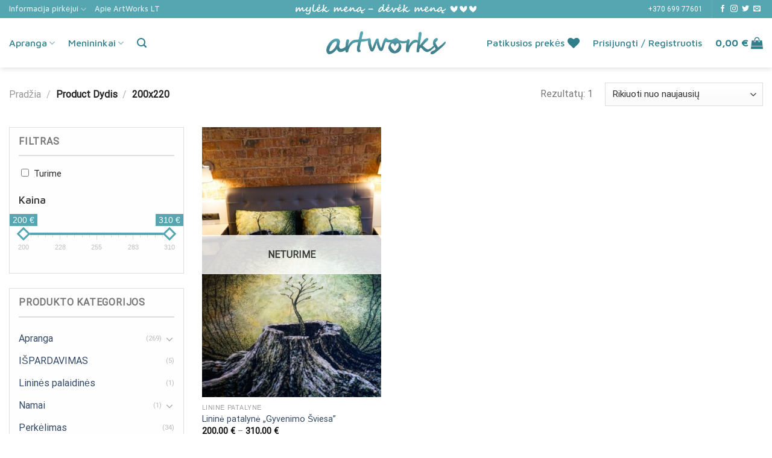

--- FILE ---
content_type: text/html; charset=UTF-8
request_url: https://artworks.lt/dydis/200x220/
body_size: 39856
content:
<!DOCTYPE html>
<html lang="lt-LT" class="loading-site no-js">
<head>
	<meta charset="UTF-8" />
	<link rel="profile" href="http://gmpg.org/xfn/11" />
	<link rel="pingback" href="https://artworks.lt/xmlrpc.php" />

					<script>document.documentElement.className = document.documentElement.className + ' yes-js js_active js'</script>
				<script>(function(html){html.className = html.className.replace(/\bno-js\b/,'js')})(document.documentElement);</script>
<meta name='robots' content='index, follow, max-image-preview:large, max-snippet:-1, max-video-preview:-1' />
<link rel="alternate" hreflang="lt" href="https://artworks.lt/dydis/200x220/" />
<link rel="alternate" hreflang="x-default" href="https://artworks.lt/dydis/200x220/" />
<meta name="viewport" content="width=device-width, initial-scale=1" />
	<!-- This site is optimized with the Yoast SEO plugin v20.2.1 - https://yoast.com/wordpress/plugins/seo/ -->
	<title>200x220 - ArtWorks LT</title>
	<link rel="canonical" href="https://artworks.lt/dydis/200x220/" />
	<meta property="og:locale" content="lt_LT" />
	<meta property="og:type" content="article" />
	<meta property="og:title" content="200x220 - ArtWorks LT" />
	<meta property="og:url" content="https://artworks.lt/dydis/200x220/" />
	<meta property="og:site_name" content="ArtWorks LT" />
	<meta property="og:image" content="https://artworks.lt/wp-content/uploads/2021/03/DSC07533-3.jpg" />
	<meta property="og:image:width" content="2000" />
	<meta property="og:image:height" content="1333" />
	<meta property="og:image:type" content="image/jpeg" />
	<meta name="twitter:card" content="summary_large_image" />
	<meta name="twitter:site" content="@ArtWorks_LT" />
	<script type="application/ld+json" class="yoast-schema-graph">{"@context":"https://schema.org","@graph":[{"@type":"CollectionPage","@id":"https://artworks.lt/dydis/200x220/","url":"https://artworks.lt/dydis/200x220/","name":"200x220 - ArtWorks LT","isPartOf":{"@id":"https://artworks.lt/#website"},"primaryImageOfPage":{"@id":"https://artworks.lt/dydis/200x220/#primaryimage"},"image":{"@id":"https://artworks.lt/dydis/200x220/#primaryimage"},"thumbnailUrl":"https://artworks.lt/wp-content/uploads/2021/10/DSC04953.jpg","breadcrumb":{"@id":"https://artworks.lt/dydis/200x220/#breadcrumb"},"inLanguage":"lt-LT"},{"@type":"ImageObject","inLanguage":"lt-LT","@id":"https://artworks.lt/dydis/200x220/#primaryimage","url":"https://artworks.lt/wp-content/uploads/2021/10/DSC04953.jpg","contentUrl":"https://artworks.lt/wp-content/uploads/2021/10/DSC04953.jpg","width":1333,"height":2000},{"@type":"BreadcrumbList","@id":"https://artworks.lt/dydis/200x220/#breadcrumb","itemListElement":[{"@type":"ListItem","position":1,"name":"Home","item":"https://artworks.lt/"},{"@type":"ListItem","position":2,"name":"200x220"}]},{"@type":"WebSite","@id":"https://artworks.lt/#website","url":"https://artworks.lt/","name":"ArtWorks LT","description":"Mylėk meną - dėvėk meną!","publisher":{"@id":"https://artworks.lt/#organization"},"potentialAction":[{"@type":"SearchAction","target":{"@type":"EntryPoint","urlTemplate":"https://artworks.lt/?s={search_term_string}"},"query-input":"required name=search_term_string"}],"inLanguage":"lt-LT"},{"@type":"Organization","@id":"https://artworks.lt/#organization","name":"Artworks LT","url":"https://artworks.lt/","logo":{"@type":"ImageObject","inLanguage":"lt-LT","@id":"https://artworks.lt/#/schema/logo/image/","url":"https://artworks.lt/wp-content/uploads/2021/03/DSC07533-3.jpg","contentUrl":"https://artworks.lt/wp-content/uploads/2021/03/DSC07533-3.jpg","width":2000,"height":1333,"caption":"Artworks LT"},"image":{"@id":"https://artworks.lt/#/schema/logo/image/"},"sameAs":["https://www.facebook.com/artworksLT/","https://twitter.com/ArtWorks_LT","https://www.instagram.com/artworks_lt/"]}]}</script>
	<!-- / Yoast SEO plugin. -->


<script type='application/javascript'>console.log('PixelYourSite Free version 9.3.5');</script>
<link rel='dns-prefetch' href='//cdn.jsdelivr.net' />
<link rel='prefetch' href='https://artworks.lt/wp-content/themes/flatsome/assets/js/chunk.countup.js?ver=3.16.6' />
<link rel='prefetch' href='https://artworks.lt/wp-content/themes/flatsome/assets/js/chunk.sticky-sidebar.js?ver=3.16.6' />
<link rel='prefetch' href='https://artworks.lt/wp-content/themes/flatsome/assets/js/chunk.tooltips.js?ver=3.16.6' />
<link rel='prefetch' href='https://artworks.lt/wp-content/themes/flatsome/assets/js/chunk.vendors-popups.js?ver=3.16.6' />
<link rel='prefetch' href='https://artworks.lt/wp-content/themes/flatsome/assets/js/chunk.vendors-slider.js?ver=3.16.6' />
<link rel="alternate" type="application/rss+xml" title="ArtWorks LT &raquo; Įrašų RSS srautas" href="https://artworks.lt/feed/" />
<link rel="alternate" type="application/rss+xml" title="ArtWorks LT &raquo; Komentarų RSS srautas" href="https://artworks.lt/comments/feed/" />
<link rel="alternate" type="application/rss+xml" title="ArtWorks LT &raquo; 200x220 Dydis srautas" href="https://artworks.lt/dydis/200x220/feed/" />
<script type="text/javascript">
/* <![CDATA[ */
window._wpemojiSettings = {"baseUrl":"https:\/\/s.w.org\/images\/core\/emoji\/15.0.3\/72x72\/","ext":".png","svgUrl":"https:\/\/s.w.org\/images\/core\/emoji\/15.0.3\/svg\/","svgExt":".svg","source":{"concatemoji":"https:\/\/artworks.lt\/wp-includes\/js\/wp-emoji-release.min.js?ver=7fbc9540563395a12a195502633a1d8e"}};
/*! This file is auto-generated */
!function(i,n){var o,s,e;function c(e){try{var t={supportTests:e,timestamp:(new Date).valueOf()};sessionStorage.setItem(o,JSON.stringify(t))}catch(e){}}function p(e,t,n){e.clearRect(0,0,e.canvas.width,e.canvas.height),e.fillText(t,0,0);var t=new Uint32Array(e.getImageData(0,0,e.canvas.width,e.canvas.height).data),r=(e.clearRect(0,0,e.canvas.width,e.canvas.height),e.fillText(n,0,0),new Uint32Array(e.getImageData(0,0,e.canvas.width,e.canvas.height).data));return t.every(function(e,t){return e===r[t]})}function u(e,t,n){switch(t){case"flag":return n(e,"\ud83c\udff3\ufe0f\u200d\u26a7\ufe0f","\ud83c\udff3\ufe0f\u200b\u26a7\ufe0f")?!1:!n(e,"\ud83c\uddfa\ud83c\uddf3","\ud83c\uddfa\u200b\ud83c\uddf3")&&!n(e,"\ud83c\udff4\udb40\udc67\udb40\udc62\udb40\udc65\udb40\udc6e\udb40\udc67\udb40\udc7f","\ud83c\udff4\u200b\udb40\udc67\u200b\udb40\udc62\u200b\udb40\udc65\u200b\udb40\udc6e\u200b\udb40\udc67\u200b\udb40\udc7f");case"emoji":return!n(e,"\ud83d\udc26\u200d\u2b1b","\ud83d\udc26\u200b\u2b1b")}return!1}function f(e,t,n){var r="undefined"!=typeof WorkerGlobalScope&&self instanceof WorkerGlobalScope?new OffscreenCanvas(300,150):i.createElement("canvas"),a=r.getContext("2d",{willReadFrequently:!0}),o=(a.textBaseline="top",a.font="600 32px Arial",{});return e.forEach(function(e){o[e]=t(a,e,n)}),o}function t(e){var t=i.createElement("script");t.src=e,t.defer=!0,i.head.appendChild(t)}"undefined"!=typeof Promise&&(o="wpEmojiSettingsSupports",s=["flag","emoji"],n.supports={everything:!0,everythingExceptFlag:!0},e=new Promise(function(e){i.addEventListener("DOMContentLoaded",e,{once:!0})}),new Promise(function(t){var n=function(){try{var e=JSON.parse(sessionStorage.getItem(o));if("object"==typeof e&&"number"==typeof e.timestamp&&(new Date).valueOf()<e.timestamp+604800&&"object"==typeof e.supportTests)return e.supportTests}catch(e){}return null}();if(!n){if("undefined"!=typeof Worker&&"undefined"!=typeof OffscreenCanvas&&"undefined"!=typeof URL&&URL.createObjectURL&&"undefined"!=typeof Blob)try{var e="postMessage("+f.toString()+"("+[JSON.stringify(s),u.toString(),p.toString()].join(",")+"));",r=new Blob([e],{type:"text/javascript"}),a=new Worker(URL.createObjectURL(r),{name:"wpTestEmojiSupports"});return void(a.onmessage=function(e){c(n=e.data),a.terminate(),t(n)})}catch(e){}c(n=f(s,u,p))}t(n)}).then(function(e){for(var t in e)n.supports[t]=e[t],n.supports.everything=n.supports.everything&&n.supports[t],"flag"!==t&&(n.supports.everythingExceptFlag=n.supports.everythingExceptFlag&&n.supports[t]);n.supports.everythingExceptFlag=n.supports.everythingExceptFlag&&!n.supports.flag,n.DOMReady=!1,n.readyCallback=function(){n.DOMReady=!0}}).then(function(){return e}).then(function(){var e;n.supports.everything||(n.readyCallback(),(e=n.source||{}).concatemoji?t(e.concatemoji):e.wpemoji&&e.twemoji&&(t(e.twemoji),t(e.wpemoji)))}))}((window,document),window._wpemojiSettings);
/* ]]> */
</script>
<link data-optimized="2" rel="stylesheet" href="https://artworks.lt/wp-content/litespeed/css/0bac66e7ba3d704c4e1b8ac3118f7f7a.css?ver=4dabf" />
<style id='wp-emoji-styles-inline-css' type='text/css'>

	img.wp-smiley, img.emoji {
		display: inline !important;
		border: none !important;
		box-shadow: none !important;
		height: 1em !important;
		width: 1em !important;
		margin: 0 0.07em !important;
		vertical-align: -0.1em !important;
		background: none !important;
		padding: 0 !important;
	}
</style>
<style id='wp-block-library-inline-css' type='text/css'>
:root{--wp-admin-theme-color:#007cba;--wp-admin-theme-color--rgb:0,124,186;--wp-admin-theme-color-darker-10:#006ba1;--wp-admin-theme-color-darker-10--rgb:0,107,161;--wp-admin-theme-color-darker-20:#005a87;--wp-admin-theme-color-darker-20--rgb:0,90,135;--wp-admin-border-width-focus:2px;--wp-block-synced-color:#7a00df;--wp-block-synced-color--rgb:122,0,223;--wp-bound-block-color:#9747ff}@media (min-resolution:192dpi){:root{--wp-admin-border-width-focus:1.5px}}.wp-element-button{cursor:pointer}:root{--wp--preset--font-size--normal:16px;--wp--preset--font-size--huge:42px}:root .has-very-light-gray-background-color{background-color:#eee}:root .has-very-dark-gray-background-color{background-color:#313131}:root .has-very-light-gray-color{color:#eee}:root .has-very-dark-gray-color{color:#313131}:root .has-vivid-green-cyan-to-vivid-cyan-blue-gradient-background{background:linear-gradient(135deg,#00d084,#0693e3)}:root .has-purple-crush-gradient-background{background:linear-gradient(135deg,#34e2e4,#4721fb 50%,#ab1dfe)}:root .has-hazy-dawn-gradient-background{background:linear-gradient(135deg,#faaca8,#dad0ec)}:root .has-subdued-olive-gradient-background{background:linear-gradient(135deg,#fafae1,#67a671)}:root .has-atomic-cream-gradient-background{background:linear-gradient(135deg,#fdd79a,#004a59)}:root .has-nightshade-gradient-background{background:linear-gradient(135deg,#330968,#31cdcf)}:root .has-midnight-gradient-background{background:linear-gradient(135deg,#020381,#2874fc)}.has-regular-font-size{font-size:1em}.has-larger-font-size{font-size:2.625em}.has-normal-font-size{font-size:var(--wp--preset--font-size--normal)}.has-huge-font-size{font-size:var(--wp--preset--font-size--huge)}.has-text-align-center{text-align:center}.has-text-align-left{text-align:left}.has-text-align-right{text-align:right}#end-resizable-editor-section{display:none}.aligncenter{clear:both}.items-justified-left{justify-content:flex-start}.items-justified-center{justify-content:center}.items-justified-right{justify-content:flex-end}.items-justified-space-between{justify-content:space-between}.screen-reader-text{border:0;clip:rect(1px,1px,1px,1px);-webkit-clip-path:inset(50%);clip-path:inset(50%);height:1px;margin:-1px;overflow:hidden;padding:0;position:absolute;width:1px;word-wrap:normal!important}.screen-reader-text:focus{background-color:#ddd;clip:auto!important;-webkit-clip-path:none;clip-path:none;color:#444;display:block;font-size:1em;height:auto;left:5px;line-height:normal;padding:15px 23px 14px;text-decoration:none;top:5px;width:auto;z-index:100000}html :where(.has-border-color){border-style:solid}html :where([style*=border-top-color]){border-top-style:solid}html :where([style*=border-right-color]){border-right-style:solid}html :where([style*=border-bottom-color]){border-bottom-style:solid}html :where([style*=border-left-color]){border-left-style:solid}html :where([style*=border-width]){border-style:solid}html :where([style*=border-top-width]){border-top-style:solid}html :where([style*=border-right-width]){border-right-style:solid}html :where([style*=border-bottom-width]){border-bottom-style:solid}html :where([style*=border-left-width]){border-left-style:solid}html :where(img[class*=wp-image-]){height:auto;max-width:100%}:where(figure){margin:0 0 1em}html :where(.is-position-sticky){--wp-admin--admin-bar--position-offset:var(--wp-admin--admin-bar--height,0px)}@media screen and (max-width:600px){html :where(.is-position-sticky){--wp-admin--admin-bar--position-offset:0px}}
</style>
<style id='classic-theme-styles-inline-css' type='text/css'>
/*! This file is auto-generated */
.wp-block-button__link{color:#fff;background-color:#32373c;border-radius:9999px;box-shadow:none;text-decoration:none;padding:calc(.667em + 2px) calc(1.333em + 2px);font-size:1.125em}.wp-block-file__button{background:#32373c;color:#fff;text-decoration:none}
</style>








<style id='woof-inline-css' type='text/css'>

.woof_products_top_panel li span, .woof_products_top_panel2 li span{background: url(https://artworks.lt/wp-content/plugins/woocommerce-products-filter/img/delete.png);background-size: 14px 14px;background-repeat: no-repeat;background-position: right;}
.woof_edit_view{
                    display: none;
                }
input.woof_checkbox_term {
/*-webkit-appearance: none;
-moz-appearance: none;
position: relative;
width: 20px;
height: 20px;
border: 2px solid #bdbdbd;
border: 2px solid #ccd0dc;
background: #ffffff;
border-radius: 5px;
min-width: 20px;
display: inline-block !important;
*/
margin-bottom: 0 !important;
margin-top: 0 !important;
margin-right: 0 !important;
}
.woof_list label {
  vertical-align: middle;
  padding-top: 4px;
  padding-bottom: 4px;
  display: inline-block !important;
}
.woof_list label {
  display: flex;
  margin-bottom: 0;
  margin-top: 0;
  padding-left: 5px;
  margin-left: 0;
  line-height: 1.3;
font-weight: normal
}
.widget .woof_redraw_zone ul li, .widget .woof_redraw_zone ul li a {
  border-bottom: none;
  padding: 0;
  box-shadow: none;
  margin: 0;
}
.widget .woof_redraw_zone ul li, .widget .woof_redraw_zone ul li a  {
  display: flex;
  align-items: center;
  position: relative;
}
.woof_checkbox_sales_container label span {
display:none;
}
.woof_container label {
  display: inline-block !important;
  font-weight: normal;
}
.woof_container input {
margin-right: 0 !important;
}
ul .woof_label_count {
 padding: 0 4px;
top: -3px;
color: #56a6b1 !important;
font-weight: normal !important;
}
.woof_list_label .woof_label_term {
  background-color: transparent !important;
  margin: 5px 5px 10px 0px !important;
  padding: 6px 10px !important;
  line-height: 20px !important;
  height: auto !important;
  font-size: .9em !important;
border-radius: 5px;
}
.woof_list_label li .woof_label_term:hover, .woof_list_label li .woof_label_term.checked, .woof_list_label li .woof_label_term:checked {
  background-color: #56a6b1 !important;
  border-color: #56a6b1 !important;
  color: #fff !important;
}
#shop-sidebar .widget.widget-woof {
	background-color: transparent;
	padding: 0;
	border: none;
}
.irs--square .irs-handle {
  border: 3px solid #56a6b1 !important;
}
.irs--square .irs-from, .irs--square .irs-to, .irs--square .irs-single {
  background-color: #56a6b1 !important;
}
.irs--square .irs-bar {
  background-color: #56a6b1 !important;
}

</style>







<style id='woocommerce-inline-inline-css' type='text/css'>
.woocommerce form .form-row .required { visibility: visible; }
</style>









<style id='flatsome-main-inline-css' type='text/css'>
@font-face {
				font-family: "fl-icons";
				font-display: block;
				src: url(https://artworks.lt/wp-content/themes/flatsome/assets/css/icons/fl-icons.eot?v=3.16.6);
				src:
					url(https://artworks.lt/wp-content/themes/flatsome/assets/css/icons/fl-icons.eot#iefix?v=3.16.6) format("embedded-opentype"),
					url(https://artworks.lt/wp-content/themes/flatsome/assets/css/icons/fl-icons.woff2?v=3.16.6) format("woff2"),
					url(https://artworks.lt/wp-content/themes/flatsome/assets/css/icons/fl-icons.ttf?v=3.16.6) format("truetype"),
					url(https://artworks.lt/wp-content/themes/flatsome/assets/css/icons/fl-icons.woff?v=3.16.6) format("woff"),
					url(https://artworks.lt/wp-content/themes/flatsome/assets/css/icons/fl-icons.svg?v=3.16.6#fl-icons) format("svg");
			}
</style>


<style id='themecomplete-extra-css-inline-css' type='text/css'>
.woocommerce #content table.cart img.epo-upload-image, .woocommerce table.cart img.epo-upload-image, .woocommerce-page #content table.cart img.epo-upload-image, .woocommerce-page table.cart img.epo-upload-image, .epo-upload-image {max-width: calc(70% - 0.5em)  !important;max-height: none !important;}

</style>


<script type="text/javascript">
            window._nslDOMReady = function (callback) {
                if ( document.readyState === "complete" || document.readyState === "interactive" ) {
                    callback();
                } else {
                    document.addEventListener( "DOMContentLoaded", callback );
                }
            };
            </script><script type="text/javascript" src="https://artworks.lt/wp-includes/js/jquery/jquery.min.js?ver=3.7.1" id="jquery-core-js"></script>
<script data-optimized="1" type="text/javascript" src="https://artworks.lt/wp-content/litespeed/js/514a2ef26e22fe4801621c683a37de5e.js?ver=60c29" id="jquery-migrate-js"></script>
<script data-optimized="1" type="text/javascript" src="https://artworks.lt/wp-content/litespeed/js/a6da6a0ce88f332ff3591207c544197b.js?ver=5ec0b" id="magnific.popup.js-js"></script>
<script data-optimized="1" type="text/javascript" src="https://artworks.lt/wp-content/litespeed/js/ccb7def4ff8e690596f239771b940f62.js?ver=5f3ac" id="ct.sg.front.js-js"></script>
<script data-optimized="1" type="text/javascript" src="https://artworks.lt/wp-content/litespeed/js/909dce0e3583df138b7b3237ed0ea96a.js?ver=09b87" id="selectWoo-js"></script>
<script data-optimized="1" type="text/javascript" src="https://artworks.lt/wp-content/litespeed/js/05e70648bc92bd64de06d909064d87ee.js?ver=61a3c" id="montonio-pickup-point-select-js"></script>
<script data-optimized="1" type="text/javascript" src="https://artworks.lt/wp-content/litespeed/js/b23aad8204d64ef08486eefb181d7301.js?ver=0cea6" id="jquery-bind-first-js"></script>
<script data-optimized="1" type="text/javascript" src="https://artworks.lt/wp-content/litespeed/js/414d9d892b0307e7e46319ab670ccc6d.js?ver=326ba" id="js-cookie-pys-js"></script>
<script type="text/javascript" id="pys-js-extra">
/* <![CDATA[ */
var pysOptions = {"staticEvents":{"facebook":{"init_event":[{"delay":0,"type":"static","name":"PageView","pixelIds":["3284247775223447"],"eventID":"eeba21bf-4c06-41aa-9806-1b282291c9cc","params":{"page_title":"200x220","post_type":"pa_dydis","post_id":148,"plugin":"PixelYourSite","user_role":"guest","event_url":"artworks.lt\/dydis\/200x220\/"},"e_id":"init_event","ids":[],"hasTimeWindow":false,"timeWindow":0,"woo_order":"","edd_order":""}]}},"dynamicEvents":[],"triggerEvents":[],"triggerEventTypes":[],"facebook":{"pixelIds":["3284247775223447"],"advancedMatching":[],"removeMetadata":false,"contentParams":{"post_type":"pa_dydis","post_id":148,"content_name":"200x220"},"commentEventEnabled":true,"wooVariableAsSimple":false,"downloadEnabled":true,"formEventEnabled":true,"ajaxForServerEvent":true,"serverApiEnabled":true,"wooCRSendFromServer":false},"ga":{"trackingIds":["UA-91662349-1"],"enhanceLinkAttr":false,"anonimizeIP":false,"commentEventEnabled":true,"commentEventNonInteractive":false,"downloadEnabled":true,"downloadEventNonInteractive":false,"formEventEnabled":true,"crossDomainEnabled":false,"crossDomainAcceptIncoming":false,"crossDomainDomains":[],"isDebugEnabled":[false],"disableAdvertisingFeatures":false,"disableAdvertisingPersonalization":false,"wooVariableAsSimple":false},"debug":"","siteUrl":"https:\/\/artworks.lt","ajaxUrl":"https:\/\/artworks.lt\/wp-admin\/admin-ajax.php","ajax_event":"545aa3d2f3","enable_remove_download_url_param":"1","cookie_duration":"7","last_visit_duration":"60","enable_success_send_form":"","gdpr":{"ajax_enabled":true,"all_disabled_by_api":false,"facebook_disabled_by_api":false,"analytics_disabled_by_api":false,"google_ads_disabled_by_api":false,"pinterest_disabled_by_api":false,"bing_disabled_by_api":false,"facebook_prior_consent_enabled":true,"analytics_prior_consent_enabled":true,"google_ads_prior_consent_enabled":null,"pinterest_prior_consent_enabled":true,"bing_prior_consent_enabled":true,"cookiebot_integration_enabled":false,"cookiebot_facebook_consent_category":"marketing","cookiebot_analytics_consent_category":"statistics","cookiebot_google_ads_consent_category":null,"cookiebot_pinterest_consent_category":"marketing","cookiebot_bing_consent_category":"marketing","consent_magic_integration_enabled":false,"real_cookie_banner_integration_enabled":false,"cookie_notice_integration_enabled":false,"cookie_law_info_integration_enabled":false},"woo":{"enabled":true,"enabled_save_data_to_orders":true,"addToCartOnButtonEnabled":true,"addToCartOnButtonValueEnabled":true,"addToCartOnButtonValueOption":"price","singleProductId":null,"removeFromCartSelector":"form.woocommerce-cart-form .remove","addToCartCatchMethod":"add_cart_hook"},"edd":{"enabled":false}};
/* ]]> */
</script>
<script data-optimized="1" type="text/javascript" src="https://artworks.lt/wp-content/litespeed/js/7bb09bd7c8b118666ba92ad96a4110ca.js?ver=0f5d7" id="pys-js"></script>
<script type="text/javascript" id="wdp_deals-js-extra">
/* <![CDATA[ */
var script_data = {"ajaxurl":"https:\/\/artworks.lt\/wp-admin\/admin-ajax.php","js_init_trigger":""};
/* ]]> */
</script>
<script data-optimized="1" type="text/javascript" src="https://artworks.lt/wp-content/litespeed/js/673607170987c26ef76cb6ea8f5a9774.js?ver=fbd44" id="wdp_deals-js"></script>
<link rel="https://api.w.org/" href="https://artworks.lt/wp-json/" /><link rel="EditURI" type="application/rsd+xml" title="RSD" href="https://artworks.lt/xmlrpc.php?rsd" />

        <!-- MailerLite Universal -->
        <script>
            (function(w,d,e,u,f,l,n){w[f]=w[f]||function(){(w[f].q=w[f].q||[])
                .push(arguments);},l=d.createElement(e),l.async=1,l.src=u,
                n=d.getElementsByTagName(e)[0],n.parentNode.insertBefore(l,n);})
            (window,document,'script','https://assets.mailerlite.com/js/universal.js','ml');
            ml('account', '355461');
            ml('enablePopups', true);
        </script>
        <!-- End MailerLite Universal -->
        <meta name="generator" content="WPML ver:4.5.14 stt:32;" />
<style>.bg{opacity: 0; transition: opacity 1s; -webkit-transition: opacity 1s;} .bg-loaded{opacity: 1;}</style> <!-- Start cookieyes banner --> <script id="cookieyes" type="text/javascript" src="https://cdn-cookieyes.com/client_data/766c1cff195db7662e7af331/script.js"></script> <!-- End cookieyes banner --> 
<meta name="facebook-domain-verification" content="dmcssj8zdo2r01y1ipmjqauk0t39fe" />
<script>
  (function(i,s,o,g,r,a,m){i['GoogleAnalyticsObject']=r;i[r]=i[r]||function(){
  (i[r].q=i[r].q||[]).push(arguments)},i[r].l=1*new Date();a=s.createElement(o),
  m=s.getElementsByTagName(o)[0];a.async=1;a.src=g;m.parentNode.insertBefore(a,m)
  })(window,document,'script','https://www.google-analytics.com/analytics.js','ga');

  ga('create', 'UA-91662349-1', 'auto');
  ga('send', 'pageview');

</script>	<noscript><style>.woocommerce-product-gallery{ opacity: 1 !important; }</style></noscript>
	        <style type="text/css">
            .wdp_bulk_table_content .wdp_pricing_table_caption { color: #6d6d6d ! important} .wdp_bulk_table_content table thead td { color: #6d6d6d ! important} .wdp_bulk_table_content table thead td { background-color: #efefef ! important} .wdp_bulk_table_content table tbody td { color: #6d6d6d ! important} .wdp_bulk_table_content table tbody td { background-color: #ffffff ! important} .wdp_bulk_table_content .wdp_pricing_table_footer { color: #6d6d6d ! important}        </style>
        <meta name="generator" content="XforWooCommerce.com - Improved Product Options for WooCommerce"/><!-- Meta Pixel Code -->
<script>
!function(f,b,e,v,n,t,s)
{if(f.fbq)return;n=f.fbq=function(){n.callMethod?
n.callMethod.apply(n,arguments):n.queue.push(arguments)};
if(!f._fbq)f._fbq=n;n.push=n;n.loaded=!0;n.version='2.0';
n.queue=[];t=b.createElement(e);t.async=!0;
t.src=v;s=b.getElementsByTagName(e)[0];
s.parentNode.insertBefore(t,s)}(window, document,'script',
'https://connect.facebook.net/en_US/fbevents.js');
fbq('init', '3284247775223447');
fbq('track', 'PageView');
</script>
<noscript><img height="1" width="1" style="display:none"
src="https://www.facebook.com/tr?id=3284247775223447&ev=PageView&noscript=1"
/></noscript>
<!-- End Meta Pixel Code --><style id="custom-css" type="text/css">:root {--primary-color: #56A6B1;}html{background-color:#ffffff!important;}.container-width, .full-width .ubermenu-nav, .container, .row{max-width: 1370px}.row.row-collapse{max-width: 1340px}.row.row-small{max-width: 1362.5px}.row.row-large{max-width: 1400px}.header-main{height: 82px}#logo img{max-height: 82px}#logo{width:198px;}#logo img{padding:15px 0;}.header-bottom{min-height: 55px}.header-top{min-height: 30px}.transparent .header-main{height: 265px}.transparent #logo img{max-height: 265px}.has-transparent + .page-title:first-of-type,.has-transparent + #main > .page-title,.has-transparent + #main > div > .page-title,.has-transparent + #main .page-header-wrapper:first-of-type .page-title{padding-top: 295px;}.header.show-on-scroll,.stuck .header-main{height:70px!important}.stuck #logo img{max-height: 70px!important}.search-form{ width: 59%;}.header-bg-color {background-color: rgba(255,255,255,0.9)}.header-bottom {background-color: #ffffff}.header-main .nav > li > a{line-height: 19px }.stuck .header-main .nav > li > a{line-height: 50px }.header-bottom-nav > li > a{line-height: 16px }@media (max-width: 549px) {.header-main{height: 70px}#logo img{max-height: 70px}}.nav-dropdown{border-radius:10px}.nav-dropdown{font-size:100%}/* Color */.accordion-title.active, .has-icon-bg .icon .icon-inner,.logo a, .primary.is-underline, .primary.is-link, .badge-outline .badge-inner, .nav-outline > li.active> a,.nav-outline >li.active > a, .cart-icon strong,[data-color='primary'], .is-outline.primary{color: #56A6B1;}/* Color !important */[data-text-color="primary"]{color: #56A6B1!important;}/* Background Color */[data-text-bg="primary"]{background-color: #56A6B1;}/* Background */.scroll-to-bullets a,.featured-title, .label-new.menu-item > a:after, .nav-pagination > li > .current,.nav-pagination > li > span:hover,.nav-pagination > li > a:hover,.has-hover:hover .badge-outline .badge-inner,button[type="submit"], .button.wc-forward:not(.checkout):not(.checkout-button), .button.submit-button, .button.primary:not(.is-outline),.featured-table .title,.is-outline:hover, .has-icon:hover .icon-label,.nav-dropdown-bold .nav-column li > a:hover, .nav-dropdown.nav-dropdown-bold > li > a:hover, .nav-dropdown-bold.dark .nav-column li > a:hover, .nav-dropdown.nav-dropdown-bold.dark > li > a:hover, .header-vertical-menu__opener ,.is-outline:hover, .tagcloud a:hover,.grid-tools a, input[type='submit']:not(.is-form), .box-badge:hover .box-text, input.button.alt,.nav-box > li > a:hover,.nav-box > li.active > a,.nav-pills > li.active > a ,.current-dropdown .cart-icon strong, .cart-icon:hover strong, .nav-line-bottom > li > a:before, .nav-line-grow > li > a:before, .nav-line > li > a:before,.banner, .header-top, .slider-nav-circle .flickity-prev-next-button:hover svg, .slider-nav-circle .flickity-prev-next-button:hover .arrow, .primary.is-outline:hover, .button.primary:not(.is-outline), input[type='submit'].primary, input[type='submit'].primary, input[type='reset'].button, input[type='button'].primary, .badge-inner{background-color: #56A6B1;}/* Border */.nav-vertical.nav-tabs > li.active > a,.scroll-to-bullets a.active,.nav-pagination > li > .current,.nav-pagination > li > span:hover,.nav-pagination > li > a:hover,.has-hover:hover .badge-outline .badge-inner,.accordion-title.active,.featured-table,.is-outline:hover, .tagcloud a:hover,blockquote, .has-border, .cart-icon strong:after,.cart-icon strong,.blockUI:before, .processing:before,.loading-spin, .slider-nav-circle .flickity-prev-next-button:hover svg, .slider-nav-circle .flickity-prev-next-button:hover .arrow, .primary.is-outline:hover{border-color: #56A6B1}.nav-tabs > li.active > a{border-top-color: #56A6B1}.widget_shopping_cart_content .blockUI.blockOverlay:before { border-left-color: #56A6B1 }.woocommerce-checkout-review-order .blockUI.blockOverlay:before { border-left-color: #56A6B1 }/* Fill */.slider .flickity-prev-next-button:hover svg,.slider .flickity-prev-next-button:hover .arrow{fill: #56A6B1;}/* Focus */.primary:focus-visible, .submit-button:focus-visible, button[type="submit"]:focus-visible { outline-color: #56A6B1!important; }body{color: #555555}h1,h2,h3,h4,h5,h6,.heading-font{color: #333333;}body{font-size: 100%;}@media screen and (max-width: 549px){body{font-size: 100%;}}body{font-family: Roboto, sans-serif;}body {font-weight: 400;font-style: normal;}.nav > li > a {font-family: "Maven Pro", sans-serif;}.mobile-sidebar-levels-2 .nav > li > ul > li > a {font-family: "Maven Pro", sans-serif;}.nav > li > a,.mobile-sidebar-levels-2 .nav > li > ul > li > a {font-weight: 500;font-style: normal;}h1,h2,h3,h4,h5,h6,.heading-font, .off-canvas-center .nav-sidebar.nav-vertical > li > a{font-family: "Maven Pro", sans-serif;}h1,h2,h3,h4,h5,h6,.heading-font,.banner h1,.banner h2 {font-weight: 500;font-style: normal;}.alt-font{font-family: "Dancing Script", sans-serif;}.alt-font {font-weight: 400!important;font-style: normal!important;}.header:not(.transparent) .top-bar-nav > li > a {color: #ffffff;}.header:not(.transparent) .header-nav-main.nav > li > a {color: #317f8b;}.header:not(.transparent) .header-nav-main.nav > li > a:hover,.header:not(.transparent) .header-nav-main.nav > li.active > a,.header:not(.transparent) .header-nav-main.nav > li.current > a,.header:not(.transparent) .header-nav-main.nav > li > a.active,.header:not(.transparent) .header-nav-main.nav > li > a.current{color: #333333;}.header-nav-main.nav-line-bottom > li > a:before,.header-nav-main.nav-line-grow > li > a:before,.header-nav-main.nav-line > li > a:before,.header-nav-main.nav-box > li > a:hover,.header-nav-main.nav-box > li.active > a,.header-nav-main.nav-pills > li > a:hover,.header-nav-main.nav-pills > li.active > a{color:#FFF!important;background-color: #333333;}.header:not(.transparent) .header-bottom-nav.nav > li > a{color: #317f8b;}.header:not(.transparent) .header-bottom-nav.nav > li > a:hover,.header:not(.transparent) .header-bottom-nav.nav > li.active > a,.header:not(.transparent) .header-bottom-nav.nav > li.current > a,.header:not(.transparent) .header-bottom-nav.nav > li > a.active,.header:not(.transparent) .header-bottom-nav.nav > li > a.current{color: #333333;}.header-bottom-nav.nav-line-bottom > li > a:before,.header-bottom-nav.nav-line-grow > li > a:before,.header-bottom-nav.nav-line > li > a:before,.header-bottom-nav.nav-box > li > a:hover,.header-bottom-nav.nav-box > li.active > a,.header-bottom-nav.nav-pills > li > a:hover,.header-bottom-nav.nav-pills > li.active > a{color:#FFF!important;background-color: #333333;}.has-equal-box-heights .box-image {padding-top: 151%;}@media screen and (min-width: 550px){.products .box-vertical .box-image{min-width: 510px!important;width: 510px!important;}}.nav-vertical-fly-out > li + li {border-top-width: 1px; border-top-style: solid;}/* Custom CSS *//*.widget_wpc_filters_widget {display:none}.admin-bar .widget_wpc_filters_widget {display:block}*/.wpc-filter-chip-name {max-width: 208px;}.wpc-posts-found {display: none;}.wpc-filter-title {font-weight: 500;font-family: Maven Pro;text-transform: uppercase;color: #56a6b1;font-size: 1.1rem;letter-spacing: 1px;}@media screen and (min-width: 1024px) {#logo img,.slogan_art {image-rendering: -webkit-optimize-contrast;}}.fancy-underline::after {filter: hue-rotate(340deg);}.product-summary .woocommerce-Price-currencySymbol {font-size: 1em;vertical-align: top;margin-top: 0;}.prdctfltr_showing,.prdctfltr_close_sidebar {display: none;}prdctfltr_wc .prdctfltr_filter_title .prdctfltr_woocommerce_filter {display: none;}.header:not(.transparent) .header-nav-main.nav > li.nd_orange > a {color: #d26e4b !important;}.banner_roundup {border-radius: 20px;}.banner_roundup .banner-bg.fill {border-radius: 20px;}.omniva-btn {background-color: #56a6b1;color: white;max-width: auto;max-width: 100%;}table.shipping__table {display: block;text-align: left;}.shipping__table tbody, .shipping__table tr, .shipping__table th, .shipping__table td {display: block;text-align: left !important;padding-left: 0;}.shipping__list_item {display: -ms-flexbox;display: flex;-ms-flex-align: center;align-items: center;min-height: 2em;display: block;}.shipping .shipping__list_item {background-color: rgba(0,0,0,0.01);border: 1px solid rgba(0,0,0,0.1);padding: .3em .6em;border-radius: 3px;margin-bottom: 5px;min-height: 2.4em;}.shipping.shipping--boxed .shipping__list_item {background-color: rgba(0,0,0,0.01);border: 1px solid rgba(0,0,0,0.1);padding: .3em .6em;border-radius: 3px;margin-bottom: 5px;min-height: 2.4em;}.ct-size-guide .ct-size-guide--Responsive::after {bottom: 25px;left: 50%;margin-left: -10px;}h1.entry-title { padding-bottom: 1em; }#content ol li:not(.dot) {position: relative;padding: 7px 0px 7px 0px;margin: 0;border-bottom: 1px solid #ececec;list-style-position: inside;}form.newsletter {width: 100%;}.newsletter .tnp-field-email {display: inline-block;width: 70%;}.newsletter .tnp-field-button {display: inline-block;width: 29%;text-align: right;}.newsletter .tnp-field-button input {min-width: 140px;}#header-newsletter-signup .text-box.banner-layer {width: 80%;}.nav-dropdown img {padding-right: 10px;}.nav-dropdown {padding: 10px 0 10px;}/*.nav-dropdown .menu-item-has-children > a, .nav-dropdown .title > a, .nav-dropdown .nav-dropdown-col > a,.nav-dropdown.nav-dropdown-simple > .menu-item-366 > a{text-transform: uppercase;font-size: .8em;font-weight: bolder;color: #000;min-width: 180px;}*/.nav-dropdown.nav-dropdown-simple > .menu-item-366 > a,.nav-dropdown.nav-dropdown-simple > .menu-item-11075 > a{min-width: 200px;}.nav>li.current-menu-item >a, .nav>li>a.active,.nav>li.current-menu-parent >a, .nav>li>a.active,.nav>li.current-product_cat-ancestor >a, .nav>li>a.active {color: rgba(17,17,17,0.85);}#paymentTypes {padding: 4px 10px;margin-bottom: 0;vertical-align: middle;background: #eee;border-radius: 31px;}#paymentTypes img {height: 32px;width: auto;padding: 8px 10px;margin-bottom: 0;}li.additional_information_tab {display: none !important;}.error.wpml-admin-notice, .wp-admin-bar-flatsome-activate {display: none !important;}.header-language-dropdown .image-icon {padding-left: 5px;margin-top: 2px;}.header-language-dropdown.has-dropdown .icon-angle-down {font-size: 16px;margin-left: .7em;opacity: .6;}a.button_sg {float: left;width: auto;background-color: #d26e4b;text-transform: uppercase;color: white;border: none;font-weight: bold;opacity: 0.8;padding: 7px 15px;transition: all .2s;margin-bottom: 10px;font-size: 11pt;}a.button_sg:hover {opacity: 1;transition: all .2s;margin-bottom: 10px;}div.sg table td, div.sg table th {padding: 5px 5px;}.icon-box-text {font-family: "Roboto", sans-serif !important;}.header-button .is-outline:not(:hover) {color: #56A6B1;}.product-info h1.entry-title {padding-bottom: 0;}.is-divider {height: 2px;background-color: #ddd;max-width: none;}.tawcvs-swatches .swatch {opacity: 1;border: 1px solid #ddd;}.tawcvs-swatches .swatch.selected {-webkit-box-shadow: 0 0 5px #ccc;-moz-box-shadow: 0 0 5px #ccc;box-shadow: 0 0 5px #ccc;}.tawcvs-swatches .swatch-color.selected::before {border-color: #56A6B1; }#shop-sidebar .cat-item-771,#shop-sidebar .cat-item-776,#shop-sidebar .cat-item-834,#shop-sidebar .cat-item-851 {display:none;}@media screen and (min-width: 1024px) {.bannertest {height: calc(100vh - 105px) !important;}#shop-sidebar .widget{background-color: #fefefe;padding: 10px 15px 0px 15px;border: 1px solid #ddd;}#product-sidebar .widget{background-color: #fefefe;padding: 10px 15px 0px 15px;border: 1px solid #ddd;}#product-sidebar {padding-right: 0;border: none;}}ul.menu > li + li, .widget > ul > li + li {border-top: none;}.wc_shipping_lpexpress-terminals span.select2 {width: 100%;}ul.select2-results__options li {font-size: 0.85em;}div.paysera-payments div.blokas {/* float: left;width: 48%;margin: 0 auto;*/}div.paysera-payments input[type="radio"]:checked+div.paysera-image {border: 2px solid #56A6B1;}/*.payment_box.payment_method_paysera img {height: 24px;margin-right: 0 !important;}div.paysera-payments div.paysera-image {padding: 5px;border: 2px solid #eee;}div.paysera-payments input[type="radio"]:checked + div.paysera-image {border: 2px solid #d26e4b;}.payment-group-wrapper .blokas {margin-bottom: 5px !important;}*//* ok */.payment_box.payment_method_paysera img {height: 24px;}li.payment_method_paysera div.paysera-image {padding: 5px;border: 2px solid #eee;margin-right: 5px;cursor: pointer;}li.payment_method_paysera .payment.activePayseraPayment div.paysera-image {border: 2px solid #d26e4b;}.payment-group-wrapper .payment {margin-bottom: 0px !important;}div.paysera-payments.grid span.paysera-text {display: none !important;}input.rd_pay {display:none !important;}div.paysera-payments.grid div.payment {float: left;border: 0px outset white !important;padding: 0 !important;text-align: center;line-height: 0;}div.paysera-payments.grid div.payment.activePayseraPayment {border: 0px outset white !important;}.discount-message50 {display: none;}.cart-container .discount-message50 {display: inline-block}.message-wrapper {margin: 0;margin-bottom: 0px;padding-bottom: .5em;}*, ::before, ::after {box-sizing: border-box;}body {font-family: "Roboto", sans-serif;}body {font-size: 100%;}body {line-height: 1.6;}body {color: #777;}:root {--primary-color: #56A6B1;}#wrapper > .message-wrapper {padding-top: 0;padding-bottom: 0;margin-bottom: 0;font-size: 1.1em;}.cart-container > .woocommerce-info{display:none;}.tawcvs-swatches .swatch.swatch-label {width: auto;height: 40px;min-width: 40px;border-radius: 10px;line-height: 38px;padding: 0 5px;}#ivpa-content .ivpa-prices-add {display:none !important;}#ivpa-content .ivpa-terms {margin-top: 0px !important;}#ivpa-content {margin-top: 10px !important}.bulk_table table,.bulk_table .wdp_pricing_table_caption {display: none;}.wdp_bulk_table_content .wdp_pricing_table_footer {color: #6d6d6d !important;border: 1px solid #ddd;display: block;border-radius: 3px;padding: 16px;background-color: #fafafa;margin-top: 16px;}.wdp_pricing_table_footer p {color: #56a6b1;font-weight: normal;padding-top: 0;margin-bottom: 0;}/* Custom CSS Tablet */@media (max-width: 849px){#product-sidebar {padding-top: 30px;}}/* Custom CSS Mobile */@media (max-width: 549px){.ct-size-guide {padding: 20px;}.slideris {padding-left: 0px;padding-right: 0px;}.newsletter .tnp-field-email {display: inline-block;width: 95%;}.newsletter .tnp-field-button {display: inline-block;width: 95%;text-align: left;}.mfp-container {padding: 0;}#ct_size_guide {padding: 5px;}.woocommerce-checkout .has-border {padding: 5px 10px 10px;}}.label-new.menu-item > a:after{content:"New";}.label-hot.menu-item > a:after{content:"Hot";}.label-sale.menu-item > a:after{content:"Sale";}.label-popular.menu-item > a:after{content:"Popular";}</style><style id="kirki-inline-styles">/* vietnamese */
@font-face {
  font-family: 'Maven Pro';
  font-style: normal;
  font-weight: 500;
  font-display: swap;
  src: url(https://artworks.lt/wp-content/fonts/maven-pro/font) format('woff');
  unicode-range: U+0102-0103, U+0110-0111, U+0128-0129, U+0168-0169, U+01A0-01A1, U+01AF-01B0, U+0300-0301, U+0303-0304, U+0308-0309, U+0323, U+0329, U+1EA0-1EF9, U+20AB;
}
/* latin-ext */
@font-face {
  font-family: 'Maven Pro';
  font-style: normal;
  font-weight: 500;
  font-display: swap;
  src: url(https://artworks.lt/wp-content/fonts/maven-pro/font) format('woff');
  unicode-range: U+0100-02BA, U+02BD-02C5, U+02C7-02CC, U+02CE-02D7, U+02DD-02FF, U+0304, U+0308, U+0329, U+1D00-1DBF, U+1E00-1E9F, U+1EF2-1EFF, U+2020, U+20A0-20AB, U+20AD-20C0, U+2113, U+2C60-2C7F, U+A720-A7FF;
}
/* latin */
@font-face {
  font-family: 'Maven Pro';
  font-style: normal;
  font-weight: 500;
  font-display: swap;
  src: url(https://artworks.lt/wp-content/fonts/maven-pro/font) format('woff');
  unicode-range: U+0000-00FF, U+0131, U+0152-0153, U+02BB-02BC, U+02C6, U+02DA, U+02DC, U+0304, U+0308, U+0329, U+2000-206F, U+20AC, U+2122, U+2191, U+2193, U+2212, U+2215, U+FEFF, U+FFFD;
}/* cyrillic-ext */
@font-face {
  font-family: 'Roboto';
  font-style: normal;
  font-weight: 400;
  font-stretch: normal;
  font-display: swap;
  src: url(https://artworks.lt/wp-content/fonts/roboto/font) format('woff');
  unicode-range: U+0460-052F, U+1C80-1C8A, U+20B4, U+2DE0-2DFF, U+A640-A69F, U+FE2E-FE2F;
}
/* cyrillic */
@font-face {
  font-family: 'Roboto';
  font-style: normal;
  font-weight: 400;
  font-stretch: normal;
  font-display: swap;
  src: url(https://artworks.lt/wp-content/fonts/roboto/font) format('woff');
  unicode-range: U+0301, U+0400-045F, U+0490-0491, U+04B0-04B1, U+2116;
}
/* greek-ext */
@font-face {
  font-family: 'Roboto';
  font-style: normal;
  font-weight: 400;
  font-stretch: normal;
  font-display: swap;
  src: url(https://artworks.lt/wp-content/fonts/roboto/font) format('woff');
  unicode-range: U+1F00-1FFF;
}
/* greek */
@font-face {
  font-family: 'Roboto';
  font-style: normal;
  font-weight: 400;
  font-stretch: normal;
  font-display: swap;
  src: url(https://artworks.lt/wp-content/fonts/roboto/font) format('woff');
  unicode-range: U+0370-0377, U+037A-037F, U+0384-038A, U+038C, U+038E-03A1, U+03A3-03FF;
}
/* math */
@font-face {
  font-family: 'Roboto';
  font-style: normal;
  font-weight: 400;
  font-stretch: normal;
  font-display: swap;
  src: url(https://artworks.lt/wp-content/fonts/roboto/font) format('woff');
  unicode-range: U+0302-0303, U+0305, U+0307-0308, U+0310, U+0312, U+0315, U+031A, U+0326-0327, U+032C, U+032F-0330, U+0332-0333, U+0338, U+033A, U+0346, U+034D, U+0391-03A1, U+03A3-03A9, U+03B1-03C9, U+03D1, U+03D5-03D6, U+03F0-03F1, U+03F4-03F5, U+2016-2017, U+2034-2038, U+203C, U+2040, U+2043, U+2047, U+2050, U+2057, U+205F, U+2070-2071, U+2074-208E, U+2090-209C, U+20D0-20DC, U+20E1, U+20E5-20EF, U+2100-2112, U+2114-2115, U+2117-2121, U+2123-214F, U+2190, U+2192, U+2194-21AE, U+21B0-21E5, U+21F1-21F2, U+21F4-2211, U+2213-2214, U+2216-22FF, U+2308-230B, U+2310, U+2319, U+231C-2321, U+2336-237A, U+237C, U+2395, U+239B-23B7, U+23D0, U+23DC-23E1, U+2474-2475, U+25AF, U+25B3, U+25B7, U+25BD, U+25C1, U+25CA, U+25CC, U+25FB, U+266D-266F, U+27C0-27FF, U+2900-2AFF, U+2B0E-2B11, U+2B30-2B4C, U+2BFE, U+3030, U+FF5B, U+FF5D, U+1D400-1D7FF, U+1EE00-1EEFF;
}
/* symbols */
@font-face {
  font-family: 'Roboto';
  font-style: normal;
  font-weight: 400;
  font-stretch: normal;
  font-display: swap;
  src: url(https://artworks.lt/wp-content/fonts/roboto/font) format('woff');
  unicode-range: U+0001-000C, U+000E-001F, U+007F-009F, U+20DD-20E0, U+20E2-20E4, U+2150-218F, U+2190, U+2192, U+2194-2199, U+21AF, U+21E6-21F0, U+21F3, U+2218-2219, U+2299, U+22C4-22C6, U+2300-243F, U+2440-244A, U+2460-24FF, U+25A0-27BF, U+2800-28FF, U+2921-2922, U+2981, U+29BF, U+29EB, U+2B00-2BFF, U+4DC0-4DFF, U+FFF9-FFFB, U+10140-1018E, U+10190-1019C, U+101A0, U+101D0-101FD, U+102E0-102FB, U+10E60-10E7E, U+1D2C0-1D2D3, U+1D2E0-1D37F, U+1F000-1F0FF, U+1F100-1F1AD, U+1F1E6-1F1FF, U+1F30D-1F30F, U+1F315, U+1F31C, U+1F31E, U+1F320-1F32C, U+1F336, U+1F378, U+1F37D, U+1F382, U+1F393-1F39F, U+1F3A7-1F3A8, U+1F3AC-1F3AF, U+1F3C2, U+1F3C4-1F3C6, U+1F3CA-1F3CE, U+1F3D4-1F3E0, U+1F3ED, U+1F3F1-1F3F3, U+1F3F5-1F3F7, U+1F408, U+1F415, U+1F41F, U+1F426, U+1F43F, U+1F441-1F442, U+1F444, U+1F446-1F449, U+1F44C-1F44E, U+1F453, U+1F46A, U+1F47D, U+1F4A3, U+1F4B0, U+1F4B3, U+1F4B9, U+1F4BB, U+1F4BF, U+1F4C8-1F4CB, U+1F4D6, U+1F4DA, U+1F4DF, U+1F4E3-1F4E6, U+1F4EA-1F4ED, U+1F4F7, U+1F4F9-1F4FB, U+1F4FD-1F4FE, U+1F503, U+1F507-1F50B, U+1F50D, U+1F512-1F513, U+1F53E-1F54A, U+1F54F-1F5FA, U+1F610, U+1F650-1F67F, U+1F687, U+1F68D, U+1F691, U+1F694, U+1F698, U+1F6AD, U+1F6B2, U+1F6B9-1F6BA, U+1F6BC, U+1F6C6-1F6CF, U+1F6D3-1F6D7, U+1F6E0-1F6EA, U+1F6F0-1F6F3, U+1F6F7-1F6FC, U+1F700-1F7FF, U+1F800-1F80B, U+1F810-1F847, U+1F850-1F859, U+1F860-1F887, U+1F890-1F8AD, U+1F8B0-1F8BB, U+1F8C0-1F8C1, U+1F900-1F90B, U+1F93B, U+1F946, U+1F984, U+1F996, U+1F9E9, U+1FA00-1FA6F, U+1FA70-1FA7C, U+1FA80-1FA89, U+1FA8F-1FAC6, U+1FACE-1FADC, U+1FADF-1FAE9, U+1FAF0-1FAF8, U+1FB00-1FBFF;
}
/* vietnamese */
@font-face {
  font-family: 'Roboto';
  font-style: normal;
  font-weight: 400;
  font-stretch: normal;
  font-display: swap;
  src: url(https://artworks.lt/wp-content/fonts/roboto/font) format('woff');
  unicode-range: U+0102-0103, U+0110-0111, U+0128-0129, U+0168-0169, U+01A0-01A1, U+01AF-01B0, U+0300-0301, U+0303-0304, U+0308-0309, U+0323, U+0329, U+1EA0-1EF9, U+20AB;
}
/* latin-ext */
@font-face {
  font-family: 'Roboto';
  font-style: normal;
  font-weight: 400;
  font-stretch: normal;
  font-display: swap;
  src: url(https://artworks.lt/wp-content/fonts/roboto/font) format('woff');
  unicode-range: U+0100-02BA, U+02BD-02C5, U+02C7-02CC, U+02CE-02D7, U+02DD-02FF, U+0304, U+0308, U+0329, U+1D00-1DBF, U+1E00-1E9F, U+1EF2-1EFF, U+2020, U+20A0-20AB, U+20AD-20C0, U+2113, U+2C60-2C7F, U+A720-A7FF;
}
/* latin */
@font-face {
  font-family: 'Roboto';
  font-style: normal;
  font-weight: 400;
  font-stretch: normal;
  font-display: swap;
  src: url(https://artworks.lt/wp-content/fonts/roboto/font) format('woff');
  unicode-range: U+0000-00FF, U+0131, U+0152-0153, U+02BB-02BC, U+02C6, U+02DA, U+02DC, U+0304, U+0308, U+0329, U+2000-206F, U+20AC, U+2122, U+2191, U+2193, U+2212, U+2215, U+FEFF, U+FFFD;
}/* vietnamese */
@font-face {
  font-family: 'Dancing Script';
  font-style: normal;
  font-weight: 400;
  font-display: swap;
  src: url(https://artworks.lt/wp-content/fonts/dancing-script/font) format('woff');
  unicode-range: U+0102-0103, U+0110-0111, U+0128-0129, U+0168-0169, U+01A0-01A1, U+01AF-01B0, U+0300-0301, U+0303-0304, U+0308-0309, U+0323, U+0329, U+1EA0-1EF9, U+20AB;
}
/* latin-ext */
@font-face {
  font-family: 'Dancing Script';
  font-style: normal;
  font-weight: 400;
  font-display: swap;
  src: url(https://artworks.lt/wp-content/fonts/dancing-script/font) format('woff');
  unicode-range: U+0100-02BA, U+02BD-02C5, U+02C7-02CC, U+02CE-02D7, U+02DD-02FF, U+0304, U+0308, U+0329, U+1D00-1DBF, U+1E00-1E9F, U+1EF2-1EFF, U+2020, U+20A0-20AB, U+20AD-20C0, U+2113, U+2C60-2C7F, U+A720-A7FF;
}
/* latin */
@font-face {
  font-family: 'Dancing Script';
  font-style: normal;
  font-weight: 400;
  font-display: swap;
  src: url(https://artworks.lt/wp-content/fonts/dancing-script/font) format('woff');
  unicode-range: U+0000-00FF, U+0131, U+0152-0153, U+02BB-02BC, U+02C6, U+02DA, U+02DC, U+0304, U+0308, U+0329, U+2000-206F, U+20AC, U+2122, U+2191, U+2193, U+2212, U+2215, U+FEFF, U+FFFD;
}</style></head>

<body class="archive tax-pa_dydis term-200x220 term-148 wp-custom-logo theme-flatsome woocommerce woocommerce-page woocommerce-no-js tm-responsive full-width header-shadow box-shadow lightbox nav-dropdown-has-arrow nav-dropdown-has-shadow mobile-submenu-slide mobile-submenu-slide-levels-1 mobile-submenu-toggle">


<a class="skip-link screen-reader-text" href="#main">Skip to content</a>

<div id="wrapper">

	
	<header id="header" class="header has-sticky sticky-shrink">
		<div class="header-wrapper">
			<div id="top-bar" class="header-top hide-for-sticky nav-dark flex-has-center">
    <div class="flex-row container">
      <div class="flex-col hide-for-medium flex-left">
          <ul class="nav nav-left medium-nav-center nav-small  nav-line">
              <li id="menu-item-48526" class="menu-item menu-item-type-post_type menu-item-object-page menu-item-has-children menu-item-48526 menu-item-design-default has-dropdown"><a href="https://artworks.lt/informacija-pirkejui/" class="nav-top-link" aria-expanded="false" aria-haspopup="menu">Informacija pirkėjui<i class="icon-angle-down" ></i></a>
<ul class="sub-menu nav-dropdown nav-dropdown-simple">
	<li id="menu-item-48527" class="menu-item menu-item-type-post_type menu-item-object-page menu-item-privacy-policy menu-item-48527"><a href="https://artworks.lt/informacija-pirkejui/privatumo-politika/">Privatumo politika</a></li>
	<li id="menu-item-48528" class="menu-item menu-item-type-post_type menu-item-object-page menu-item-48528"><a href="https://artworks.lt/informacija-pirkejui/dazniausiai-uzduodami-klausimai/">DUK</a></li>
	<li id="menu-item-48529" class="menu-item menu-item-type-post_type menu-item-object-page menu-item-48529"><a href="https://artworks.lt/informacija-pirkejui/prekiu-grazinimas-ir-keitimas/">Prekių grąžinimas ir keitimas</a></li>
	<li id="menu-item-48530" class="menu-item menu-item-type-post_type menu-item-object-page menu-item-48530"><a href="https://artworks.lt/informacija-pirkejui/atsiskaitymo-budai/">Pristatymo ir atsiskaitymo būdai</a></li>
</ul>
</li>
<li id="menu-item-48531" class="menu-item menu-item-type-post_type menu-item-object-page menu-item-48531 menu-item-design-default"><a href="https://artworks.lt/apie-artworks/" class="nav-top-link">Apie ArtWorks LT</a></li>
          </ul>
      </div>

      <div class="flex-col hide-for-medium flex-center">
          <ul class="nav nav-center nav-small  nav-line">
              <li class="html custom html_topbar_left"><img class="alignnone size-full slogan_art" src="https://artworks.lt/wp-content/uploads/2021/09/slogan_web.png" alt="" style="width: 300px; margin: 0" /></li>          </ul>
      </div>

      <div class="flex-col hide-for-medium flex-right">
         <ul class="nav top-bar-nav nav-right nav-small  nav-line">
              <li class="html custom html_topbar_right">+370 699 77601</li><li class="header-divider"></li><li class="html header-social-icons ml-0">
	<div class="social-icons follow-icons" ><a href="https://www.facebook.com/artworksLT/" target="_blank" data-label="Facebook" rel="noopener noreferrer nofollow" class="icon plain facebook tooltip" title="Sekite mus Facebooke" aria-label="Sekite mus Facebooke"><i class="icon-facebook" ></i></a><a href="https://www.instagram.com/artworks_lt/" target="_blank" rel="noopener noreferrer nofollow" data-label="Instagram" class="icon plain  instagram tooltip" title="Sekite mus Instagram" aria-label="Sekite mus Instagram"><i class="icon-instagram" ></i></a><a href="https://twitter.com/artworks_lt" target="_blank" data-label="Twitter" rel="noopener noreferrer nofollow" class="icon plain  twitter tooltip" title="Sekite mus Twitter" aria-label="Sekite mus Twitter"><i class="icon-twitter" ></i></a><a href="mailto:info@artworks.lt" data-label="E-mail" rel="nofollow" class="icon plain  email tooltip" title="Susisiekite su mumis el. paštu" aria-label="Susisiekite su mumis el. paštu"><i class="icon-envelop" ></i></a></div></li>
          </ul>
      </div>

            <div class="flex-col show-for-medium flex-grow">
          <ul class="nav nav-center nav-small mobile-nav  nav-line">
              <li class="html custom html_topbar_right">+370 699 77601</li><li class="header-divider"></li><li class="html header-social-icons ml-0">
	<div class="social-icons follow-icons" ><a href="https://www.facebook.com/artworksLT/" target="_blank" data-label="Facebook" rel="noopener noreferrer nofollow" class="icon plain facebook tooltip" title="Sekite mus Facebooke" aria-label="Sekite mus Facebooke"><i class="icon-facebook" ></i></a><a href="https://www.instagram.com/artworks_lt/" target="_blank" rel="noopener noreferrer nofollow" data-label="Instagram" class="icon plain  instagram tooltip" title="Sekite mus Instagram" aria-label="Sekite mus Instagram"><i class="icon-instagram" ></i></a><a href="https://twitter.com/artworks_lt" target="_blank" data-label="Twitter" rel="noopener noreferrer nofollow" class="icon plain  twitter tooltip" title="Sekite mus Twitter" aria-label="Sekite mus Twitter"><i class="icon-twitter" ></i></a><a href="mailto:info@artworks.lt" data-label="E-mail" rel="nofollow" class="icon plain  email tooltip" title="Susisiekite su mumis el. paštu" aria-label="Susisiekite su mumis el. paštu"><i class="icon-envelop" ></i></a></div></li>
          </ul>
      </div>
      
    </div>
</div>
<div id="masthead" class="header-main show-logo-center">
      <div class="header-inner flex-row container logo-center medium-logo-center" role="navigation">

          <!-- Logo -->
          <div id="logo" class="flex-col logo">
            
<!-- Header logo -->
<a href="https://artworks.lt/" title="ArtWorks LT - Mylėk meną &#8211; dėvėk meną!" rel="home">
		<img width="336" height="64" src="https://artworks.lt/wp-content/uploads/2021/09/artworks_web-1.png" class="header_logo header-logo" alt="ArtWorks LT"/><img  width="336" height="64" src="https://artworks.lt/wp-content/uploads/2021/09/artworks_web-1.png" class="header-logo-dark" alt="ArtWorks LT"/></a>
          </div>

          <!-- Mobile Left Elements -->
          <div class="flex-col show-for-medium flex-left">
            <ul class="mobile-nav nav nav-left ">
              <li class="nav-icon has-icon">
  		<a href="#" data-open="#main-menu" data-pos="left" data-bg="main-menu-overlay" data-color="" class="is-small" aria-label="Menu" aria-controls="main-menu" aria-expanded="false">

		  <i class="icon-menu" ></i>
		  		</a>
	</li>
<li class="header-divider"></li><li class="header-search header-search-lightbox has-icon">
			<a href="#search-lightbox" aria-label="Tik paieška" data-open="#search-lightbox" data-focus="input.search-field"
		class="is-small">
		<i class="icon-search" style="font-size:16px;" ></i></a>
		
	<div id="search-lightbox" class="mfp-hide dark text-center">
		<div class="searchform-wrapper ux-search-box relative form-flat is-large"><form role="search" method="get" class="searchform" action="https://artworks.lt/">
	<div class="flex-row relative">
						<div class="flex-col flex-grow">
			<label class="screen-reader-text" for="woocommerce-product-search-field-0">Ieškoti:</label>
			<input type="search" id="woocommerce-product-search-field-0" class="search-field mb-0" placeholder="Ieškoti produktų..." value="" name="s" />
			<input type="hidden" name="post_type" value="product" />
							<input type="hidden" name="lang" value="lt" />
					</div>
		<div class="flex-col">
			<button type="submit" value="Ieškoti" class="ux-search-submit submit-button secondary button wp-element-button icon mb-0" aria-label="Submit">
				<i class="icon-search" ></i>			</button>
		</div>
	</div>
	<div class="live-search-results text-left z-top"></div>
</form>
</div>	</div>
</li>
            </ul>
          </div>

          <!-- Left Elements -->
          <div class="flex-col hide-for-medium flex-left
            ">
            <ul class="header-nav header-nav-main nav nav-left  nav-line-bottom nav-size-large nav-spacing-large" >
              <li id="menu-item-48532" class="menu-item menu-item-type-post_type menu-item-object-page menu-item-has-children menu-item-48532 menu-item-design-default has-dropdown"><a href="https://artworks.lt/parduotuve/" class="nav-top-link" aria-expanded="false" aria-haspopup="menu">Apranga<i class="icon-angle-down" ></i></a>
<ul class="sub-menu nav-dropdown nav-dropdown-simple">
	<li id="menu-item-45401" class="menu-item menu-item-type-taxonomy menu-item-object-product_cat menu-item-has-children menu-item-45401 nav-dropdown-col"><a href="https://artworks.lt/kategorija/apranga/moterims/">Moterims</a>
	<ul class="sub-menu nav-column nav-dropdown-simple">
		<li id="menu-item-60935" class="menu-item menu-item-type-taxonomy menu-item-object-product_cat menu-item-60935"><a href="https://artworks.lt/kategorija/apranga/moterims/pasiruose-iskeliauti/">Pasiruošę iškeliauti</a></li>
		<li id="menu-item-45402" class="menu-item menu-item-type-taxonomy menu-item-object-product_cat menu-item-45402"><a href="https://artworks.lt/kategorija/apranga/moterims/trikotazo-sukneles/">Trikotažo suknelės</a></li>
		<li id="menu-item-47365" class="menu-item menu-item-type-taxonomy menu-item-object-product_cat menu-item-47365"><a href="https://artworks.lt/kategorija/apranga/unisex-dzemperiai/">UNISEX džemperiai</a></li>
		<li id="menu-item-45403" class="menu-item menu-item-type-taxonomy menu-item-object-product_cat menu-item-45403"><a href="https://artworks.lt/kategorija/apranga/moterims/linines-sukneles/">Lininės suknelės</a></li>
		<li id="menu-item-53314" class="menu-item menu-item-type-taxonomy menu-item-object-product_cat menu-item-53314"><a href="https://artworks.lt/kategorija/apranga/moterims/marskiniai/">Marškiniai</a></li>
		<li id="menu-item-46450" class="menu-item menu-item-type-taxonomy menu-item-object-product_cat menu-item-46450"><a href="https://artworks.lt/kategorija/apranga/moterims/linines-palaidines-moterims/">Lininės palaidinės</a></li>
		<li id="menu-item-45404" class="menu-item menu-item-type-taxonomy menu-item-object-product_cat menu-item-45404"><a href="https://artworks.lt/kategorija/apranga/moterims/megztukai/">Megztukai</a></li>
		<li id="menu-item-64292" class="menu-item menu-item-type-taxonomy menu-item-object-product_cat menu-item-64292"><a href="https://artworks.lt/kategorija/apranga/kelnes/">Kelnės</a></li>
		<li id="menu-item-47824" class="menu-item menu-item-type-taxonomy menu-item-object-product_cat menu-item-47824"><a href="https://artworks.lt/kategorija/apranga/moterims/tampres/">Tamprės</a></li>
		<li id="menu-item-45405" class="menu-item menu-item-type-taxonomy menu-item-object-product_cat menu-item-45405"><a href="https://artworks.lt/kategorija/apranga/moterims/kardiganai/">KARDIGANAI</a></li>
		<li id="menu-item-45406" class="menu-item menu-item-type-taxonomy menu-item-object-product_cat menu-item-45406"><a href="https://artworks.lt/kategorija/apranga/moterims/lininiai-salikai/">Lininiai šalikai</a></li>
		<li id="menu-item-45407" class="menu-item menu-item-type-taxonomy menu-item-object-product_cat menu-item-45407"><a href="https://artworks.lt/kategorija/apranga/moterims/vaikiskos-sukneles/">Vaikiškos suknelės</a></li>
	</ul>
</li>
	<li id="menu-item-45408" class="menu-item menu-item-type-taxonomy menu-item-object-product_cat menu-item-45408"><a href="https://artworks.lt/kategorija/ispardavimas/">IŠPARDAVIMAS</a></li>
</ul>
</li>
<li id="menu-item-45397" class="menu-item menu-item-type-post_type menu-item-object-page menu-item-has-children menu-item-45397 menu-item-design-default has-dropdown"><a href="https://artworks.lt/menininkai/" class="nav-top-link" aria-expanded="false" aria-haspopup="menu">Menininkai<i class="icon-angle-down" ></i></a>
<ul class="sub-menu nav-dropdown nav-dropdown-simple">
	<li id="menu-item-45409" class="menu-item menu-item-type-taxonomy menu-item-object-pwb-brand menu-item-45409"><a href="https://artworks.lt/menininkai-kat/aleksandr-jerochin/">Aleksandr Jerochin</a></li>
	<li id="menu-item-45410" class="menu-item menu-item-type-taxonomy menu-item-object-pwb-brand menu-item-45410"><a href="https://artworks.lt/menininkai-kat/alina-kazlauskaite/">Alina Kazlauskaitė</a></li>
	<li id="menu-item-45411" class="menu-item menu-item-type-taxonomy menu-item-object-pwb-brand menu-item-45411"><a href="https://artworks.lt/menininkai-kat/asta-fiseriene/">Asta Fišerienė</a></li>
	<li id="menu-item-45412" class="menu-item menu-item-type-taxonomy menu-item-object-pwb-brand menu-item-45412"><a href="https://artworks.lt/menininkai-kat/audris-simakauskas/">Audris Šimakauskas</a></li>
	<li id="menu-item-45413" class="menu-item menu-item-type-taxonomy menu-item-object-pwb-brand menu-item-45413"><a href="https://artworks.lt/menininkai-kat/aurina-paskeviciene/">Aurina Paškevičienė</a></li>
	<li id="menu-item-45414" class="menu-item menu-item-type-taxonomy menu-item-object-pwb-brand menu-item-45414"><a href="https://artworks.lt/menininkai-kat/ausra-capskyte/">Aušra Čapskytė</a></li>
	<li id="menu-item-45415" class="menu-item menu-item-type-taxonomy menu-item-object-pwb-brand menu-item-45415"><a href="https://artworks.lt/menininkai-kat/ausra-sirutiene-oreige-art/">Aušra Sirutienė (Oreige.art)</a></li>
	<li id="menu-item-45417" class="menu-item menu-item-type-taxonomy menu-item-object-pwb-brand menu-item-45417"><a href="https://artworks.lt/menininkai-kat/egle-lipeikaite/">Eglė Lipeikaitė</a></li>
	<li id="menu-item-45419" class="menu-item menu-item-type-taxonomy menu-item-object-pwb-brand menu-item-45419"><a href="https://artworks.lt/menininkai-kat/ieva-januleviciute/">Ieva Janulevičiūtė</a></li>
	<li id="menu-item-45420" class="menu-item menu-item-type-taxonomy menu-item-object-pwb-brand menu-item-45420"><a href="https://artworks.lt/menininkai-kat/ieva-laniauskaite/">Ieva Laniauskaitė</a></li>
	<li id="menu-item-45421" class="menu-item menu-item-type-taxonomy menu-item-object-pwb-brand menu-item-45421"><a href="https://artworks.lt/menininkai-kat/jurgita-juskaite-jakaitiene/">Jurgita Juškaitė &#8211; Jakaitienė</a></li>
	<li id="menu-item-45422" class="menu-item menu-item-type-taxonomy menu-item-object-pwb-brand menu-item-45422"><a href="https://artworks.lt/menininkai-kat/laimute-deco/">Laimutė Deco</a></li>
	<li id="menu-item-45423" class="menu-item menu-item-type-taxonomy menu-item-object-pwb-brand menu-item-45423"><a href="https://artworks.lt/menininkai-kat/marija-giliova-urbiete/">Marija Giliova Urbietė</a></li>
	<li id="menu-item-45424" class="menu-item menu-item-type-taxonomy menu-item-object-pwb-brand menu-item-45424"><a href="https://artworks.lt/menininkai-kat/monika-jasnauskaite/">Monika Jasnauskaitė</a></li>
	<li id="menu-item-45425" class="menu-item menu-item-type-taxonomy menu-item-object-pwb-brand menu-item-45425"><a href="https://artworks.lt/menininkai-kat/psigidelia/">Psigidelia</a></li>
	<li id="menu-item-45426" class="menu-item menu-item-type-taxonomy menu-item-object-pwb-brand menu-item-45426"><a href="https://artworks.lt/menininkai-kat/regina-martisiene/">Regina Martišienė</a></li>
	<li id="menu-item-45427" class="menu-item menu-item-type-taxonomy menu-item-object-pwb-brand menu-item-45427"><a href="https://artworks.lt/menininkai-kat/rita-poleke/">Rita Polėkė</a></li>
	<li id="menu-item-45428" class="menu-item menu-item-type-taxonomy menu-item-object-pwb-brand menu-item-45428"><a href="https://artworks.lt/menininkai-kat/vidmante-startaite/">Vidmantė Startaitė</a></li>
	<li id="menu-item-45429" class="menu-item menu-item-type-taxonomy menu-item-object-pwb-brand menu-item-45429"><a href="https://artworks.lt/menininkai-kat/vytautas-tomasevicius/">Vytautas Tomaševičius</a></li>
	<li id="menu-item-45430" class="menu-item menu-item-type-taxonomy menu-item-object-pwb-brand menu-item-45430"><a href="https://artworks.lt/menininkai-kat/ziedune/">Žiedūnė</a></li>
	<li id="menu-item-45431" class="menu-item menu-item-type-taxonomy menu-item-object-pwb-brand menu-item-45431"><a href="https://artworks.lt/menininkai-kat/zivile-kasparaviciute/">Živilė Kasparavičiūtė</a></li>
</ul>
</li>
<li class="header-search header-search-lightbox has-icon">
			<a href="#search-lightbox" aria-label="Tik paieška" data-open="#search-lightbox" data-focus="input.search-field"
		class="is-small">
		<i class="icon-search" style="font-size:16px;" ></i></a>
		
	<div id="search-lightbox" class="mfp-hide dark text-center">
		<div class="searchform-wrapper ux-search-box relative form-flat is-large"><form role="search" method="get" class="searchform" action="https://artworks.lt/">
	<div class="flex-row relative">
						<div class="flex-col flex-grow">
			<label class="screen-reader-text" for="woocommerce-product-search-field-1">Ieškoti:</label>
			<input type="search" id="woocommerce-product-search-field-1" class="search-field mb-0" placeholder="Ieškoti produktų..." value="" name="s" />
			<input type="hidden" name="post_type" value="product" />
							<input type="hidden" name="lang" value="lt" />
					</div>
		<div class="flex-col">
			<button type="submit" value="Ieškoti" class="ux-search-submit submit-button secondary button wp-element-button icon mb-0" aria-label="Submit">
				<i class="icon-search" ></i>			</button>
		</div>
	</div>
	<div class="live-search-results text-left z-top"></div>
</form>
</div>	</div>
</li>
            </ul>
          </div>

          <!-- Right Elements -->
          <div class="flex-col hide-for-medium flex-right">
            <ul class="header-nav header-nav-main nav nav-right  nav-line-bottom nav-size-large nav-spacing-large">
              <li class="header-wishlist-icon">
    <a href="https://artworks.lt/wishlist/?wishlist-action" class="wishlist-link is-small">
  	    <span class="hide-for-medium header-wishlist-title">
  	  Patikusios prekės  	</span>
              <i class="wishlist-icon icon-heart"
        >
      </i>
      </a>
  </li>
<li class="account-item has-icon
    "
>

<a href="https://artworks.lt/paskyra/"
    class="nav-top-link nav-top-not-logged-in is-small"
    data-open="#login-form-popup"  >
    <span>
    Prisijungti     / Registruotis  </span>
  
</a>



</li>
<li class="cart-item has-icon has-dropdown">

<a href="https://artworks.lt/krepselis/" title="Krepšelis" class="header-cart-link is-small">


<span class="header-cart-title">
          <span class="cart-price"><span class="woocommerce-Price-amount amount"><bdi>0,00&nbsp;<span class="woocommerce-Price-currencySymbol">&euro;</span></bdi></span></span>
  </span>

    <i class="icon-shopping-bag"
    data-icon-label="0">
  </i>
  </a>

 <ul class="nav-dropdown nav-dropdown-simple">
    <li class="html widget_shopping_cart">
      <div class="widget_shopping_cart_content">
        

	<p class="woocommerce-mini-cart__empty-message">Krepšelyje nėra produktų.</p>


      </div>
    </li>
     </ul>

</li>
            </ul>
          </div>

          <!-- Mobile Right Elements -->
          <div class="flex-col show-for-medium flex-right">
            <ul class="mobile-nav nav nav-right ">
              <li class="account-item has-icon">
	<a href="https://artworks.lt/paskyra/"
	class="account-link-mobile is-small" title="Paskyra">
	  <i class="icon-user" ></i>	</a>
</li>
<li class="cart-item has-icon">

      <a href="https://artworks.lt/krepselis/" class="header-cart-link off-canvas-toggle nav-top-link is-small" data-open="#cart-popup" data-class="off-canvas-cart" title="Krepšelis" data-pos="right">
  
    <i class="icon-shopping-bag"
    data-icon-label="0">
  </i>
  </a>


  <!-- Cart Sidebar Popup -->
  <div id="cart-popup" class="mfp-hide widget_shopping_cart">
  <div class="cart-popup-inner inner-padding">
      <div class="cart-popup-title text-center">
          <h4 class="uppercase">Krepšelis</h4>
          <div class="is-divider"></div>
      </div>
      <div class="widget_shopping_cart_content">
          

	<p class="woocommerce-mini-cart__empty-message">Krepšelyje nėra produktų.</p>


      </div>
             <div class="cart-sidebar-content relative"></div>  </div>
  </div>

</li>
            </ul>
          </div>

      </div>

      </div>

<div class="header-bg-container fill"><div class="header-bg-image fill"></div><div class="header-bg-color fill"></div></div>		</div>
	</header>

	<div class="shop-page-title category-page-title page-title ">
	<div class="page-title-inner flex-row  medium-flex-wrap container">
	  <div class="flex-col flex-grow medium-text-center">
	  	<div class="is-medium">
	<nav class="woocommerce-breadcrumb breadcrumbs "><a href="https://artworks.lt">Pradžia</a> <span class="divider">&#47;</span> Product Dydis <span class="divider">&#47;</span> 200x220</nav></div>
<div class="category-filtering category-filter-row show-for-medium">
	<a href="#" data-open="#shop-sidebar" data-visible-after="true" data-pos="left" class="filter-button uppercase plain">
		<i class="icon-equalizer"></i>
		<strong>Filtruoti</strong>
	</a>
	<div class="inline-block">
			</div>
</div>
	  </div>
	  <div class="flex-col medium-text-center">
	  	<p class="woocommerce-result-count hide-for-medium">
	Rezultatų: 1</p>
<form class="woocommerce-ordering" method="get">
	<select name="orderby" class="orderby" aria-label="Parduotuvės užsakymas">
					<option value="popularity" >Rikiuoti pagal populiarumą</option>
					<option value="date"  selected='selected'>Rikiuoti nuo naujausių</option>
					<option value="price" >Rikiuoti pagal kainą (min → maks)</option>
					<option value="price-desc" >Rikiuoti pagal kainą (maks → min)</option>
			</select>
	<input type="hidden" name="paged" value="1" />
	</form>
	  </div>
	</div>
</div>

	<main id="main" class="">
<div class="row category-page-row">

		<div class="col large-3 hide-for-medium ">
						<div id="shop-sidebar" class="sidebar-inner col-inner">
				<aside id="woof_widget-4" class="widget WOOF_Widget">        <div class="widget widget-woof">
            <span class="widget-title shop-sidebar">Filtras</span><div class="is-divider small"></div>

            
            




            <div class="woof woof_sid woof_sid_widget " data-sid="widget" data-shortcode="woof sid=&#039;widget&#039; mobile_mode=&#039;0&#039; autosubmit=&#039;-1&#039; start_filtering_btn=&#039;0&#039; price_filter=&#039;3&#039; redirect=&#039;&#039; ajax_redraw=&#039;0&#039; btn_position=&#039;b&#039; dynamic_recount=&#039;-1&#039; " data-redirect="" data-autosubmit="1" data-ajax-redraw="0">
                                
                <!--- here is possible to drop html code which is never redraws by AJAX ---->
                
                <div class="woof_redraw_zone" data-woof-ver="3.3.0">
                                        
                                                <div data-css-class="woof_checkbox_instock_container" class="woof_checkbox_instock_container woof_container woof_container_stock">
        <div class="woof_container_overlay_item"></div>
        <div class="woof_container_inner">
            <input type="checkbox" class="woof_checkbox_instock" id="woof_checkbox_instock" name="stock" value="0"  />&nbsp;&nbsp;<label for="woof_checkbox_instock">Turime</label><br />
        </div>
    </div>
            <div data-css-class="woof_container_pa_ilgis" class="woof_container woof_container_label woof_container_pa_ilgis woof_container_4 woof_container_ilgis">
            <div class="woof_container_overlay_item"></div>
            <div class="woof_container_inner woof_container_inner_ilgis">
                                            <h4>
                            Ilgis                                                                                    </h4>
                            
                        <div class="woof_block_html_items" >
                            <ul class="woof_list woof_list_label">
                                                                                                                                                                                                                            

                </ul>

                        </div>
                        
                <input type="hidden" name="woof_t_pa_ilgis" value="Product Ilgis" /><!-- for red button search nav panel -->

            </div>
        </div>
                <div data-css-class="woof_container_pa_rankoviu-ilgis" class="woof_container woof_container_label woof_container_pa_rankoviu-ilgis woof_container_5 woof_container_rankoviilgis">
            <div class="woof_container_overlay_item"></div>
            <div class="woof_container_inner woof_container_inner_rankoviilgis">
                                            <h4>
                            Rankovių ilgis                                                                                    </h4>
                            
                        <div class="woof_block_html_items" >
                            <ul class="woof_list woof_list_label">
                                                                

                </ul>

                        </div>
                        
                <input type="hidden" name="woof_t_pa_rankoviu-ilgis" value="Product Rankovių ilgis" /><!-- for red button search nav panel -->

            </div>
        </div>
                <div data-css-class="woof_container_pa_audinys" class="woof_container woof_container_checkbox woof_container_pa_audinys woof_container_6 woof_container_audinys">
            <div class="woof_container_overlay_item"></div>
            <div class="woof_container_inner woof_container_inner_audinys">
                                            <h4>
                            Audinys                                                                                    </h4>
                                                    <div class="woof_block_html_items" >
                            <ul class="woof_list woof_list_checkbox">
                                                                                
        </ul>
                        </div>
                        
                <input type="hidden" name="woof_t_pa_audinys" value="Product AUDINYS" /><!-- for red button search nav panel -->

            </div>
        </div>
        
                
                

                                    <div data-css-class="woof_price3_search_container" class="woof_price3_search_container woof_container woof_price_filter">
                        <div class="woof_container_overlay_item"></div>
                        <div class="woof_container_inner">
                                                            <h4>
                                Kaina                                                                </h4>
                            
                            
<label class="woof_wcga_label_hide"  for="696b3a8ebb755">Price filter</label>
<input class="woof_range_slider" id="696b3a8ebb755" data-skin="square" data-taxes="1" data-min="200" data-max="310" data-min-now="200" data-max-now="310" data-step="1" data-slider-prefix="" data-slider-postfix=" &euro;" value="" />

                        </div>
                    </div>
                

                                
                

                                <div class="woof_submit_search_form_container">
            
            
        </div>
        
                    


                </div>

            </div>



                    </div>
        </aside><aside id="woocommerce_product_categories-2" class="widget woocommerce widget_product_categories"><span class="widget-title shop-sidebar">Produkto kategorijos</span><div class="is-divider small"></div><ul class="product-categories"><li class="cat-item cat-item-68 cat-parent"><a href="https://artworks.lt/kategorija/apranga/">Apranga</a> <span class="count">(269)</span><ul class='children'>
<li class="cat-item cat-item-290"><a href="https://artworks.lt/kategorija/apranga/kelnes/">Kelnės</a> <span class="count">(3)</span></li>
<li class="cat-item cat-item-69 cat-parent"><a href="https://artworks.lt/kategorija/apranga/moterims/">Moterims</a> <span class="count">(269)</span>	<ul class='children'>
<li class="cat-item cat-item-99"><a href="https://artworks.lt/kategorija/apranga/moterims/kardiganai/">KARDIGANAI</a> <span class="count">(3)</span></li>
<li class="cat-item cat-item-182"><a href="https://artworks.lt/kategorija/apranga/moterims/linines-palaidines-moterims/">Lininės palaidinės</a> <span class="count">(1)</span></li>
<li class="cat-item cat-item-70"><a href="https://artworks.lt/kategorija/apranga/moterims/linines-sukneles/">Lininės suknelės</a> <span class="count">(27)</span></li>
<li class="cat-item cat-item-251"><a href="https://artworks.lt/kategorija/apranga/moterims/marskiniai/">Marškiniai</a> <span class="count">(15)</span></li>
<li class="cat-item cat-item-98"><a href="https://artworks.lt/kategorija/apranga/moterims/megztukai/">Megztukai</a> <span class="count">(9)</span></li>
<li class="cat-item cat-item-283"><a href="https://artworks.lt/kategorija/apranga/moterims/pasiruose-iskeliauti/">Pasiruošę iškeliauti</a> <span class="count">(5)</span></li>
<li class="cat-item cat-item-185"><a href="https://artworks.lt/kategorija/apranga/moterims/tampres/">Tamprės</a> <span class="count">(9)</span></li>
<li class="cat-item cat-item-88"><a href="https://artworks.lt/kategorija/apranga/moterims/trikotazo-sukneles/">Trikotažo suknelės</a> <span class="count">(104)</span></li>
<li class="cat-item cat-item-100"><a href="https://artworks.lt/kategorija/apranga/moterims/vaikiskos-sukneles/">Vaikiškos suknelės</a> <span class="count">(1)</span></li>
	</ul>
</li>
<li class="cat-item cat-item-184"><a href="https://artworks.lt/kategorija/apranga/unisex-dzemperiai/">UNISEX džemperiai</a> <span class="count">(97)</span></li>
</ul>
</li>
<li class="cat-item cat-item-84"><a href="https://artworks.lt/kategorija/ispardavimas/">IŠPARDAVIMAS</a> <span class="count">(5)</span></li>
<li class="cat-item cat-item-181"><a href="https://artworks.lt/kategorija/linines-palaidines/">Lininės palaidinės</a> <span class="count">(1)</span></li>
<li class="cat-item cat-item-92 cat-parent"><a href="https://artworks.lt/kategorija/namai/">Namai</a> <span class="count">(1)</span><ul class='children'>
<li class="cat-item cat-item-145"><a href="https://artworks.lt/kategorija/namai/linine-patalyne/">Lininė patalynė</a> <span class="count">(1)</span></li>
</ul>
</li>
<li class="cat-item cat-item-134"><a href="https://artworks.lt/kategorija/perkelimas/">Perkėlimas</a> <span class="count">(34)</span></li>
<li class="cat-item cat-item-187"><a href="https://artworks.lt/kategorija/tampres-2/">Tamprės</a> <span class="count">(12)</span></li>
<li class="cat-item cat-item-15"><a href="https://artworks.lt/kategorija/uncategorized/">Uncategorized</a> <span class="count">(1)</span></li>
</ul></aside>			</div>
					</div>

		<div class="col large-9">
		<div class="shop-container">

		
		


        <div class="woocommerce-notices-wrapper"></div><div class="products row row-small large-columns-3 medium-columns-3 small-columns-2 has-equal-box-heights">
<div class="product-small col has-hover out-of-stock tm-no-options product type-product post-41485 status-publish first outofstock product_cat-linine-patalyne product_cat-namai has-post-thumbnail taxable shipping-taxable purchasable product-type-variable">
	<div class="col-inner">
	
<div class="badge-container absolute left top z-1">

</div>
	<div class="product-small box ">
		<div class="box-image">
			<div class="image-fade_in_back">
				<a href="https://artworks.lt/produktas/namai/linine-patalyne/linine-patalyne-gyvenimo-sviesa/" aria-label="Lininė patalynė &quot;Gyvenimo Šviesa&quot;">
					<img width="510" height="612" src="//artworks.lt/wp-content/plugins/a3-lazy-load/assets/images/lazy_placeholder.gif" data-lazy-type="image" data-src="https://artworks.lt/wp-content/uploads/2021/10/DSC04953-510x612.jpg" class="lazy lazy-hidden attachment-woocommerce_thumbnail size-woocommerce_thumbnail" alt="" decoding="async" fetchpriority="high" /><noscript><img width="510" height="612" src="https://artworks.lt/wp-content/uploads/2021/10/DSC04953-510x612.jpg" class="attachment-woocommerce_thumbnail size-woocommerce_thumbnail" alt="" decoding="async" fetchpriority="high" /></noscript><img width="510" height="612" src="https://artworks.lt/wp-content/uploads/2021/10/DSC04928-510x612.jpg" class="show-on-hover absolute fill hide-for-small back-image" alt="" decoding="async" />				</a>
			</div>
			<div class="image-tools is-small top right show-on-hover">
						<div class="wishlist-icon">
			<button class="wishlist-button button is-outline circle icon" aria-label="Wishlist">
				<i class="icon-heart" ></i>			</button>
			<div class="wishlist-popup dark">
				
<div
	class="yith-wcwl-add-to-wishlist add-to-wishlist-41485  wishlist-fragment on-first-load"
	data-fragment-ref="41485"
	data-fragment-options="{&quot;base_url&quot;:&quot;&quot;,&quot;in_default_wishlist&quot;:false,&quot;is_single&quot;:false,&quot;show_exists&quot;:false,&quot;product_id&quot;:41485,&quot;parent_product_id&quot;:41485,&quot;product_type&quot;:&quot;variable&quot;,&quot;show_view&quot;:false,&quot;browse_wishlist_text&quot;:&quot;Per\u017ei\u016br\u0117ti patikusi\u0173 preki\u0173 s\u0105ra\u0161\u0105.&quot;,&quot;already_in_wishslist_text&quot;:&quot;Produktas jau yra patikusi\u0173 preki\u0173 s\u0105ra\u0161e.&quot;,&quot;product_added_text&quot;:&quot;Produktas prid\u0117tas.&quot;,&quot;heading_icon&quot;:&quot;fa-heart-o&quot;,&quot;available_multi_wishlist&quot;:false,&quot;disable_wishlist&quot;:false,&quot;show_count&quot;:false,&quot;ajax_loading&quot;:false,&quot;loop_position&quot;:&quot;after_add_to_cart&quot;,&quot;item&quot;:&quot;add_to_wishlist&quot;}"
>
	</div>
			</div>
		</div>
					</div>
			<div class="image-tools is-small hide-for-small bottom left show-on-hover">
							</div>
			<div class="image-tools grid-tools text-center hide-for-small bottom hover-slide-in show-on-hover">
							</div>
			<div class="out-of-stock-label">Neturime</div>		</div>

		<div class="box-text box-text-products">
			<div class="title-wrapper">		<p class="category uppercase is-smaller no-text-overflow product-cat op-7">
			Lininė patalynė		</p>
	<p class="name product-title woocommerce-loop-product__title"><a href="https://artworks.lt/produktas/namai/linine-patalyne/linine-patalyne-gyvenimo-sviesa/" class="woocommerce-LoopProduct-link woocommerce-loop-product__link">Lininė patalynė &#8222;Gyvenimo Šviesa&#8221;</a></p></div><div class="price-wrapper">
	<span class="price"><span class="woocommerce-Price-amount amount"><bdi>200,00&nbsp;<span class="woocommerce-Price-currencySymbol">&euro;</span></bdi></span> &ndash; <span class="woocommerce-Price-amount amount"><bdi>310,00&nbsp;<span class="woocommerce-Price-currencySymbol">&euro;</span></bdi></span></span>
</div>		</div>
	</div>
		</div>
</div></div><!-- row -->

		</div><!-- shop container -->
		</div>
</div>

</main>

<footer id="footer" class="footer-wrapper">

		<section class="section dark" id="section_697760746">
		<div class="bg section-bg fill bg-fill  " >

			
			<div class="section-bg-overlay absolute fill"></div>
			

		</div>

		

		<div class="section-content relative">
			

	<div id="gap-1753545690" class="gap-element clearfix" style="display:block; height:auto;">
		
<style>
#gap-1753545690 {
  padding-top: 30px;
}
</style>
	</div>
	

<div class="row align-center"  id="row-381506787">


	<div id="col-987549517" class="col medium-9 small-12 large-7"  >
				<div class="col-inner text-center"  >
			
			

	<div id="text-2280484067" class="text">
		

<h3>Naujienlaiškis</h3>
		
<style>
#text-2280484067 {
  font-size: 2rem;
  line-height: 1;
}
</style>
	</div>
	
<p>Pirmieji sužinokite apie mūsų naujus produktus. Gaukite specialius pasiūlymus ir nuolaidas bei įkvėpimų ir patarimų!</p>

		</div>
					</div>

	

	<div id="col-1295314081" class="col medium-9 small-12 large-7"  >
				<div class="col-inner text-center"  >
			
			



                <div class="ml-embedded" data-form="4SlCHi"></div>
            


		</div>
				
<style>
#col-1295314081 > .col-inner {
  padding: 0px 0px 0px 0px;
  margin: -60px 0px 0px 0px;
}
</style>
	</div>

	

</div>

		</div>

		
<style>
#section_697760746 {
  padding-top: 75px;
  padding-bottom: 75px;
  background-color: #273647;
}
#section_697760746 .section-bg-overlay {
  background-color: rgba(0,0,0,.5);
}
#section_697760746 .section-bg.bg-loaded {
  background-image: url(https://artworks.lt/wp-content/uploads/2022/09/DSC04583.jpg);
}
#section_697760746 .section-bg {
  background-position: 69% 7%;
}
#section_697760746 .ux-shape-divider--top svg {
  height: 150px;
  --divider-top-width: 100%;
}
#section_697760746 .ux-shape-divider--bottom svg {
  height: 150px;
  --divider-width: 100%;
}
</style>
	</section>
	
<div class="absolute-footer dark medium-text-center text-center">
  <div class="container clearfix">

          <div class="footer-secondary pull-right">
                  <div class="footer-text inline-block small-block">
            <div id="paymentTypes">
<img class="alignnone size-full wp-image-18793" src="https://artworks.lt/wp-content/uploads/2018/01/luminorpng.png" alt="" width="393" height="90" /> <img class="alignnone size-full wp-image-18795" src="https://artworks.lt/wp-content/uploads/2018/01/paypal.png" alt="" width="368" height="90" /> <img class="alignnone size-full wp-image-18797" src="https://artworks.lt/wp-content/uploads/2018/01/paysera.png" alt="" width="426" height="90" /> <img class="alignnone size-full wp-image-18799" src="https://artworks.lt/wp-content/uploads/2018/01/seb.png" alt="" width="205" height="90" /> <img class="alignnone size-full wp-image-18801" src="https://artworks.lt/wp-content/uploads/2018/01/siauliubankas.png" alt="" width="471" height="90" /> <img class="alignnone size-full wp-image-18803" src="https://artworks.lt/wp-content/uploads/2018/01/swedbank.png" alt="" width="420" height="90" /> <img class="alignnone size-full wp-image-18805" src="https://artworks.lt/wp-content/uploads/2018/01/citadele.png" alt="" width="294" height="100" /> <img class="alignnone size-full wp-image-18807" src="https://artworks.lt/wp-content/uploads/2018/01/danske.png" alt="" width="600" height="90" />
			<!--<span class="bank-logo paysera" title="UAB „Paysera“">UAB „Paysera“</span>
			<span class="bank-logo paypal" title="UAB „Paysera“">UAB „Paysera“</span>
			<span class="bank-logo swedbank" title="AB „Swedbank“ bankas">AB „Swedbank“ bankas</span>
			<span class="bank-logo seb" title="AB „SEB“ bankas">AB „SEB“ bankas</span>
			<span class="bank-logo dnbnord" title="AB „DNB“ bankas">AB „DNB“ bankas</span>
			<span class="bank-logo citadele" title="AB „Citadele“ bankas">AB „Citadele“ bankas</span>
			<span class="bank-logo danske" title="„Danske Bank A/S“ Lietuvos filialas">„Danske Bank A/S“ Lietuvos filialas</span>
			<span class="bank-logo nordea" title="AB „Nordea Bank“ Lietuvos skyrius">AB „Nordea Bank“ Lietuvos skyrius</span>
			<span class="bank-logo siauliu" title="AB „Šiaulių bankas“">AB „Šiaulių bankas“</span>-->
			<br class="clear" style="clear: both;" />
</div>          </div>
                      </div>
    
    <div class="footer-primary pull-left">
              <div class="menu-apatinis-meniu-container"><ul id="menu-apatinis-meniu" class="links footer-nav uppercase"><li id="menu-item-48534" class="menu-item menu-item-type-taxonomy menu-item-object-product_cat menu-item-48534"><a href="https://artworks.lt/kategorija/apranga/">Apranga</a></li>
<li id="menu-item-48535" class="menu-item menu-item-type-custom menu-item-object-custom menu-item-48535"><a href="https://artworks.lt/menininkai/">Menininkai</a></li>
<li id="menu-item-48536" class="menu-item menu-item-type-post_type menu-item-object-page menu-item-48536"><a href="https://artworks.lt/apie-artworks/">Apie ArtWorks LT</a></li>
<li id="menu-item-48537" class="menu-item menu-item-type-post_type menu-item-object-page menu-item-48537"><a href="https://artworks.lt/informacija-pirkejui/">Informacija pirkėjui</a></li>
</ul></div>            <div class="copyright-footer">
        © 2026 Visos teisės saugomos - Artworks
WEB dizainas ir programavimas <strong><a href="http://ninjadesigns.eu/lt/" target="_blank" rel="noopener">NinjaDesigns</a></strong>      </div>
          </div>
  </div>
</div>

<a href="#top" class="back-to-top button icon invert plain fixed bottom z-1 is-outline hide-for-medium circle" id="top-link" aria-label="Go to top"><i class="icon-angle-up" ></i></a>

</footer>

</div>

<div id="main-menu" class="mobile-sidebar no-scrollbar mfp-hide mobile-sidebar-slide mobile-sidebar-levels-1" data-levels="1">

	
	<div class="sidebar-menu no-scrollbar ">

		
		
			<ul class="sidebar-menu-tabs flex nav nav-line-bottom nav-uppercase">
				<li class="sidebar-menu-tabs__tab active">
					<a class="sidebar-menu-tabs__tab-link" href="#">
						<span class="sidebar-menu-tabs__tab-text">Prekės</span>
					</a>
				</li>
				<li class="sidebar-menu-tabs__tab">
					<a class="sidebar-menu-tabs__tab-link" href="#">
						<span class="sidebar-menu-tabs__tab-text">Info</span>
					</a>
				</li>
			</ul>

			<ul class="nav nav-sidebar nav-vertical nav-uppercase nav-slide hidden" data-tab="2">
				<li class="menu-item menu-item-type-post_type menu-item-object-page menu-item-has-children menu-item-48526"><a href="https://artworks.lt/informacija-pirkejui/">Informacija pirkėjui</a>
<ul class="sub-menu nav-sidebar-ul children">
	<li class="menu-item menu-item-type-post_type menu-item-object-page menu-item-privacy-policy menu-item-48527"><a href="https://artworks.lt/informacija-pirkejui/privatumo-politika/">Privatumo politika</a></li>
	<li class="menu-item menu-item-type-post_type menu-item-object-page menu-item-48528"><a href="https://artworks.lt/informacija-pirkejui/dazniausiai-uzduodami-klausimai/">DUK</a></li>
	<li class="menu-item menu-item-type-post_type menu-item-object-page menu-item-48529"><a href="https://artworks.lt/informacija-pirkejui/prekiu-grazinimas-ir-keitimas/">Prekių grąžinimas ir keitimas</a></li>
	<li class="menu-item menu-item-type-post_type menu-item-object-page menu-item-48530"><a href="https://artworks.lt/informacija-pirkejui/atsiskaitymo-budai/">Pristatymo ir atsiskaitymo būdai</a></li>
</ul>
</li>
<li class="menu-item menu-item-type-post_type menu-item-object-page menu-item-48531"><a href="https://artworks.lt/apie-artworks/">Apie ArtWorks LT</a></li>
<li class="html header-social-icons ml-0">
	<div class="social-icons follow-icons" ><a href="https://www.facebook.com/artworksLT/" target="_blank" data-label="Facebook" rel="noopener noreferrer nofollow" class="icon plain facebook tooltip" title="Sekite mus Facebooke" aria-label="Sekite mus Facebooke"><i class="icon-facebook" ></i></a><a href="https://www.instagram.com/artworks_lt/" target="_blank" rel="noopener noreferrer nofollow" data-label="Instagram" class="icon plain  instagram tooltip" title="Sekite mus Instagram" aria-label="Sekite mus Instagram"><i class="icon-instagram" ></i></a><a href="https://twitter.com/artworks_lt" target="_blank" data-label="Twitter" rel="noopener noreferrer nofollow" class="icon plain  twitter tooltip" title="Sekite mus Twitter" aria-label="Sekite mus Twitter"><i class="icon-twitter" ></i></a><a href="mailto:info@artworks.lt" data-label="E-mail" rel="nofollow" class="icon plain  email tooltip" title="Susisiekite su mumis el. paštu" aria-label="Susisiekite su mumis el. paštu"><i class="icon-envelop" ></i></a></div></li>
<li class="html custom html_topbar_right">+370 699 77601</li>			</ul>
			<ul class="nav nav-sidebar nav-vertical nav-uppercase nav-slide" data-tab="1">
				<li class="header-search-form search-form html relative has-icon">
	<div class="header-search-form-wrapper">
		<div class="searchform-wrapper ux-search-box relative form-flat is-normal"><form role="search" method="get" class="searchform" action="https://artworks.lt/">
	<div class="flex-row relative">
						<div class="flex-col flex-grow">
			<label class="screen-reader-text" for="woocommerce-product-search-field-2">Ieškoti:</label>
			<input type="search" id="woocommerce-product-search-field-2" class="search-field mb-0" placeholder="Ieškoti produktų..." value="" name="s" />
			<input type="hidden" name="post_type" value="product" />
							<input type="hidden" name="lang" value="lt" />
					</div>
		<div class="flex-col">
			<button type="submit" value="Ieškoti" class="ux-search-submit submit-button secondary button wp-element-button icon mb-0" aria-label="Submit">
				<i class="icon-search" ></i>			</button>
		</div>
	</div>
	<div class="live-search-results text-left z-top"></div>
</form>
</div>	</div>
</li>
<li class="menu-item menu-item-type-post_type menu-item-object-page menu-item-has-children menu-item-48532"><a href="https://artworks.lt/parduotuve/">Apranga</a>
<ul class="sub-menu nav-sidebar-ul children">
	<li class="menu-item menu-item-type-taxonomy menu-item-object-product_cat menu-item-has-children menu-item-45401"><a href="https://artworks.lt/kategorija/apranga/moterims/">Moterims</a>
	<ul class="sub-menu nav-sidebar-ul">
		<li class="menu-item menu-item-type-taxonomy menu-item-object-product_cat menu-item-60935"><a href="https://artworks.lt/kategorija/apranga/moterims/pasiruose-iskeliauti/">Pasiruošę iškeliauti</a></li>
		<li class="menu-item menu-item-type-taxonomy menu-item-object-product_cat menu-item-45402"><a href="https://artworks.lt/kategorija/apranga/moterims/trikotazo-sukneles/">Trikotažo suknelės</a></li>
		<li class="menu-item menu-item-type-taxonomy menu-item-object-product_cat menu-item-47365"><a href="https://artworks.lt/kategorija/apranga/unisex-dzemperiai/">UNISEX džemperiai</a></li>
		<li class="menu-item menu-item-type-taxonomy menu-item-object-product_cat menu-item-45403"><a href="https://artworks.lt/kategorija/apranga/moterims/linines-sukneles/">Lininės suknelės</a></li>
		<li class="menu-item menu-item-type-taxonomy menu-item-object-product_cat menu-item-53314"><a href="https://artworks.lt/kategorija/apranga/moterims/marskiniai/">Marškiniai</a></li>
		<li class="menu-item menu-item-type-taxonomy menu-item-object-product_cat menu-item-46450"><a href="https://artworks.lt/kategorija/apranga/moterims/linines-palaidines-moterims/">Lininės palaidinės</a></li>
		<li class="menu-item menu-item-type-taxonomy menu-item-object-product_cat menu-item-45404"><a href="https://artworks.lt/kategorija/apranga/moterims/megztukai/">Megztukai</a></li>
		<li class="menu-item menu-item-type-taxonomy menu-item-object-product_cat menu-item-64292"><a href="https://artworks.lt/kategorija/apranga/kelnes/">Kelnės</a></li>
		<li class="menu-item menu-item-type-taxonomy menu-item-object-product_cat menu-item-47824"><a href="https://artworks.lt/kategorija/apranga/moterims/tampres/">Tamprės</a></li>
		<li class="menu-item menu-item-type-taxonomy menu-item-object-product_cat menu-item-45405"><a href="https://artworks.lt/kategorija/apranga/moterims/kardiganai/">KARDIGANAI</a></li>
		<li class="menu-item menu-item-type-taxonomy menu-item-object-product_cat menu-item-45406"><a href="https://artworks.lt/kategorija/apranga/moterims/lininiai-salikai/">Lininiai šalikai</a></li>
		<li class="menu-item menu-item-type-taxonomy menu-item-object-product_cat menu-item-45407"><a href="https://artworks.lt/kategorija/apranga/moterims/vaikiskos-sukneles/">Vaikiškos suknelės</a></li>
	</ul>
</li>
	<li class="menu-item menu-item-type-taxonomy menu-item-object-product_cat menu-item-45408"><a href="https://artworks.lt/kategorija/ispardavimas/">IŠPARDAVIMAS</a></li>
</ul>
</li>
<li class="menu-item menu-item-type-post_type menu-item-object-page menu-item-has-children menu-item-45397"><a href="https://artworks.lt/menininkai/">Menininkai</a>
<ul class="sub-menu nav-sidebar-ul children">
	<li class="menu-item menu-item-type-taxonomy menu-item-object-pwb-brand menu-item-45409"><a href="https://artworks.lt/menininkai-kat/aleksandr-jerochin/">Aleksandr Jerochin</a></li>
	<li class="menu-item menu-item-type-taxonomy menu-item-object-pwb-brand menu-item-45410"><a href="https://artworks.lt/menininkai-kat/alina-kazlauskaite/">Alina Kazlauskaitė</a></li>
	<li class="menu-item menu-item-type-taxonomy menu-item-object-pwb-brand menu-item-45411"><a href="https://artworks.lt/menininkai-kat/asta-fiseriene/">Asta Fišerienė</a></li>
	<li class="menu-item menu-item-type-taxonomy menu-item-object-pwb-brand menu-item-45412"><a href="https://artworks.lt/menininkai-kat/audris-simakauskas/">Audris Šimakauskas</a></li>
	<li class="menu-item menu-item-type-taxonomy menu-item-object-pwb-brand menu-item-45413"><a href="https://artworks.lt/menininkai-kat/aurina-paskeviciene/">Aurina Paškevičienė</a></li>
	<li class="menu-item menu-item-type-taxonomy menu-item-object-pwb-brand menu-item-45414"><a href="https://artworks.lt/menininkai-kat/ausra-capskyte/">Aušra Čapskytė</a></li>
	<li class="menu-item menu-item-type-taxonomy menu-item-object-pwb-brand menu-item-45415"><a href="https://artworks.lt/menininkai-kat/ausra-sirutiene-oreige-art/">Aušra Sirutienė (Oreige.art)</a></li>
	<li class="menu-item menu-item-type-taxonomy menu-item-object-pwb-brand menu-item-45417"><a href="https://artworks.lt/menininkai-kat/egle-lipeikaite/">Eglė Lipeikaitė</a></li>
	<li class="menu-item menu-item-type-taxonomy menu-item-object-pwb-brand menu-item-45419"><a href="https://artworks.lt/menininkai-kat/ieva-januleviciute/">Ieva Janulevičiūtė</a></li>
	<li class="menu-item menu-item-type-taxonomy menu-item-object-pwb-brand menu-item-45420"><a href="https://artworks.lt/menininkai-kat/ieva-laniauskaite/">Ieva Laniauskaitė</a></li>
	<li class="menu-item menu-item-type-taxonomy menu-item-object-pwb-brand menu-item-45421"><a href="https://artworks.lt/menininkai-kat/jurgita-juskaite-jakaitiene/">Jurgita Juškaitė &#8211; Jakaitienė</a></li>
	<li class="menu-item menu-item-type-taxonomy menu-item-object-pwb-brand menu-item-45422"><a href="https://artworks.lt/menininkai-kat/laimute-deco/">Laimutė Deco</a></li>
	<li class="menu-item menu-item-type-taxonomy menu-item-object-pwb-brand menu-item-45423"><a href="https://artworks.lt/menininkai-kat/marija-giliova-urbiete/">Marija Giliova Urbietė</a></li>
	<li class="menu-item menu-item-type-taxonomy menu-item-object-pwb-brand menu-item-45424"><a href="https://artworks.lt/menininkai-kat/monika-jasnauskaite/">Monika Jasnauskaitė</a></li>
	<li class="menu-item menu-item-type-taxonomy menu-item-object-pwb-brand menu-item-45425"><a href="https://artworks.lt/menininkai-kat/psigidelia/">Psigidelia</a></li>
	<li class="menu-item menu-item-type-taxonomy menu-item-object-pwb-brand menu-item-45426"><a href="https://artworks.lt/menininkai-kat/regina-martisiene/">Regina Martišienė</a></li>
	<li class="menu-item menu-item-type-taxonomy menu-item-object-pwb-brand menu-item-45427"><a href="https://artworks.lt/menininkai-kat/rita-poleke/">Rita Polėkė</a></li>
	<li class="menu-item menu-item-type-taxonomy menu-item-object-pwb-brand menu-item-45428"><a href="https://artworks.lt/menininkai-kat/vidmante-startaite/">Vidmantė Startaitė</a></li>
	<li class="menu-item menu-item-type-taxonomy menu-item-object-pwb-brand menu-item-45429"><a href="https://artworks.lt/menininkai-kat/vytautas-tomasevicius/">Vytautas Tomaševičius</a></li>
	<li class="menu-item menu-item-type-taxonomy menu-item-object-pwb-brand menu-item-45430"><a href="https://artworks.lt/menininkai-kat/ziedune/">Žiedūnė</a></li>
	<li class="menu-item menu-item-type-taxonomy menu-item-object-pwb-brand menu-item-45431"><a href="https://artworks.lt/menininkai-kat/zivile-kasparaviciute/">Živilė Kasparavičiūtė</a></li>
</ul>
</li>
<li class="account-item has-icon menu-item">
<a href="https://artworks.lt/paskyra/"
    class="nav-top-link nav-top-not-logged-in">
    <span class="header-account-title">
    Prisijungti  </span>
</a>

</li>
<li class="html header-social-icons ml-0">
	<div class="social-icons follow-icons" ><a href="https://www.facebook.com/artworksLT/" target="_blank" data-label="Facebook" rel="noopener noreferrer nofollow" class="icon plain facebook tooltip" title="Sekite mus Facebooke" aria-label="Sekite mus Facebooke"><i class="icon-facebook" ></i></a><a href="https://www.instagram.com/artworks_lt/" target="_blank" rel="noopener noreferrer nofollow" data-label="Instagram" class="icon plain  instagram tooltip" title="Sekite mus Instagram" aria-label="Sekite mus Instagram"><i class="icon-instagram" ></i></a><a href="https://twitter.com/artworks_lt" target="_blank" data-label="Twitter" rel="noopener noreferrer nofollow" class="icon plain  twitter tooltip" title="Sekite mus Twitter" aria-label="Sekite mus Twitter"><i class="icon-twitter" ></i></a><a href="mailto:info@artworks.lt" data-label="E-mail" rel="nofollow" class="icon plain  email tooltip" title="Susisiekite su mumis el. paštu" aria-label="Susisiekite su mumis el. paštu"><i class="icon-envelop" ></i></a></div></li>
<li class="html custom html_topbar_right">+370 699 77601</li>			</ul>
		
		
	</div>

	
</div>
<style>.mfp-bg{background:#000000;}
					.ct_table_container .ct-table-hover{background: #999999; }
					.ct_table_container .ct-table-cursor{background: #2c72ad;
					 color: #FFFFFF; }
					</style>    <div id="login-form-popup" class="lightbox-content mfp-hide">
            	<div class="woocommerce">
      		<div class="woocommerce-notices-wrapper"></div>
<div class="account-container lightbox-inner">

	
	<div class="col2-set row row-divided row-large" id="customer_login">

		<div class="col-1 large-6 col pb-0">

			
			<div class="account-login-inner">

				<h3 class="uppercase">Prisijungti</h3>

				<form class="woocommerce-form woocommerce-form-login login" method="post">

					
					<p class="woocommerce-form-row woocommerce-form-row--wide form-row form-row-wide">
						<label for="username">Vartotojo vardas arba el.pašto adresas&nbsp;<span class="required">*</span></label>
						<input type="text" class="woocommerce-Input woocommerce-Input--text input-text" name="username" id="username" autocomplete="username" value="" />					</p>
					<p class="woocommerce-form-row woocommerce-form-row--wide form-row form-row-wide">
						<label for="password">Slaptažodis&nbsp;<span class="required">*</span></label>
						<input class="woocommerce-Input woocommerce-Input--text input-text" type="password" name="password" id="password" autocomplete="current-password" />
					</p>

					<div class="cf-turnstile-wrap" style="padding:10px 0 10px 0"><div id="woo_recaptcha_1" class="cf-turnstile" data-sitekey="0x4AAAAAAADDd_eo9cMbdoux"></div></div>
					<p class="form-row">
						<label class="woocommerce-form__label woocommerce-form__label-for-checkbox woocommerce-form-login__rememberme">
							<input class="woocommerce-form__input woocommerce-form__input-checkbox" name="rememberme" type="checkbox" id="rememberme" value="forever" /> <span>Prisiminti mane</span>
						</label>
						<input type="hidden" id="woocommerce-login-nonce" name="woocommerce-login-nonce" value="2ca671c7c0" /><input type="hidden" name="_wp_http_referer" value="/dydis/200x220/" />						<button type="submit" class="woocommerce-button button woocommerce-form-login__submit wp-element-button" name="login" value="Prisijungti">Prisijungti</button>
					</p>
					<p class="woocommerce-LostPassword lost_password">
						<a href="https://artworks.lt/paskyra/lost-password/">Praradote savo slaptažodį?</a>
					</p>

					
				</form>
			</div>

			
		</div>

		<div class="col-2 large-6 col pb-0">

			<div class="account-register-inner">

				<h3 class="uppercase">Registruotis</h3>

				<form method="post" class="woocommerce-form woocommerce-form-register register"  >

					
					
						<p class="woocommerce-form-row woocommerce-form-row--wide form-row form-row-wide">
							<label for="reg_username">Vartotojo vardas&nbsp;<span class="required">*</span></label>
							<input type="text" class="woocommerce-Input woocommerce-Input--text input-text" name="username" id="reg_username" autocomplete="username" value="" />						</p>

					
					<p class="woocommerce-form-row woocommerce-form-row--wide form-row form-row-wide">
						<label for="reg_email">El.paštas&nbsp;<span class="required">*</span></label>
						<input type="email" class="woocommerce-Input woocommerce-Input--text input-text" name="email" id="reg_email" autocomplete="email" value="" />					</p>

					
						<p class="woocommerce-form-row woocommerce-form-row--wide form-row form-row-wide">
							<label for="reg_password">Slaptažodis&nbsp;<span class="required">*</span></label>
							<input type="password" class="woocommerce-Input woocommerce-Input--text input-text" name="password" id="reg_password" autocomplete="new-password" />
						</p>

					
					<div class="cf-turnstile-wrap" style="padding:10px 0 10px 0"><div id="woo_recaptcha_2" class="cf-turnstile" data-sitekey="0x4AAAAAAADDd_eo9cMbdoux"></div></div><div class="woocommerce-privacy-policy-text"><p>Your personal data will be used to support your experience throughout this website, to manage access to your account, and for other purposes described in our <a href="https://artworks.lt/informacija-pirkejui/privatumo-politika/" class="woocommerce-privacy-policy-link" target="_blank">privatumo politikoje</a>.</p>
</div>
					<p class="woocommerce-form-row form-row">
						<input type="hidden" id="woocommerce-register-nonce" name="woocommerce-register-nonce" value="1492b2ec38" /><input type="hidden" name="_wp_http_referer" value="/dydis/200x220/" />						<button type="submit" class="woocommerce-Button woocommerce-button button wp-element-button woocommerce-form-register__submit" name="register" value="Registruotis">Registruotis</button>
					</p>

					
				</form>

			</div>

		</div>

	</div>

</div>

		</div>
      	    </div>
  		<script>
			document.addEventListener('DOMContentLoaded', function (event) {
				for (let i = 0; i < document.forms.length; ++i) {
					let form = document.forms[i];
					if (form.method != "get") {  var input5csvnqo9 = document.createElement("input"); input5csvnqo9.setAttribute("type", "hidden"); input5csvnqo9.setAttribute("name", "5csvnqo9");  input5csvnqo9.setAttribute("value", "a2lzxn08nuo3"); form.appendChild(input5csvnqo9); }
if (form.method != "get") {  var inputkxme0w94 = document.createElement("input"); inputkxme0w94.setAttribute("type", "hidden"); inputkxme0w94.setAttribute("name", "kxme0w94");  inputkxme0w94.setAttribute("value", "ort6bbd7cdiw"); form.appendChild(inputkxme0w94); }
if (form.method != "get") {  var input4gwzy1sh = document.createElement("input"); input4gwzy1sh.setAttribute("type", "hidden"); input4gwzy1sh.setAttribute("name", "4gwzy1sh");  input4gwzy1sh.setAttribute("value", "ubwgpyepoc3b"); form.appendChild(input4gwzy1sh); }
				}
			});
		</script>
		<script type="application/ld+json">{"@context":"https:\/\/schema.org\/","@type":"BreadcrumbList","itemListElement":[{"@type":"ListItem","position":1,"item":{"name":"Prad\u017eia","@id":"https:\/\/artworks.lt"}},{"@type":"ListItem","position":2,"item":{"name":"Product Dydis","@id":"https:\/\/artworks.lt\/dydis\/200x220\/"}},{"@type":"ListItem","position":3,"item":{"name":"200x220","@id":"https:\/\/artworks.lt\/dydis\/200x220\/"}}]}</script><div id='pys_ajax_events'></div>        <script>
            var node = document.getElementsByClassName('woocommerce-message')[0];
            if(node && document.getElementById('pys_late_event')) {
                var messageText = node.textContent.trim();
                if(!messageText) {
                    node.style.display = 'none';
                }
            }
        </script>
        <noscript><img height="1" width="1" style="display: none;" src="https://www.facebook.com/tr?id=3284247775223447&ev=PageView&noscript=1&cd%5Bpage_title%5D=200x220&cd%5Bpost_type%5D=pa_dydis&cd%5Bpost_id%5D=148&cd%5Bplugin%5D=PixelYourSite&cd%5Buser_role%5D=guest&cd%5Bevent_url%5D=artworks.lt%2Fdydis%2F200x220%2F" alt=""></noscript>
	<script type="text/javascript">
		(function () {
			var c = document.body.className;
			c = c.replace(/woocommerce-no-js/, 'woocommerce-js');
			document.body.className = c;
		})();
	</script>
	



<style id='global-styles-inline-css' type='text/css'>
body{--wp--preset--color--black: #000000;--wp--preset--color--cyan-bluish-gray: #abb8c3;--wp--preset--color--white: #ffffff;--wp--preset--color--pale-pink: #f78da7;--wp--preset--color--vivid-red: #cf2e2e;--wp--preset--color--luminous-vivid-orange: #ff6900;--wp--preset--color--luminous-vivid-amber: #fcb900;--wp--preset--color--light-green-cyan: #7bdcb5;--wp--preset--color--vivid-green-cyan: #00d084;--wp--preset--color--pale-cyan-blue: #8ed1fc;--wp--preset--color--vivid-cyan-blue: #0693e3;--wp--preset--color--vivid-purple: #9b51e0;--wp--preset--gradient--vivid-cyan-blue-to-vivid-purple: linear-gradient(135deg,rgba(6,147,227,1) 0%,rgb(155,81,224) 100%);--wp--preset--gradient--light-green-cyan-to-vivid-green-cyan: linear-gradient(135deg,rgb(122,220,180) 0%,rgb(0,208,130) 100%);--wp--preset--gradient--luminous-vivid-amber-to-luminous-vivid-orange: linear-gradient(135deg,rgba(252,185,0,1) 0%,rgba(255,105,0,1) 100%);--wp--preset--gradient--luminous-vivid-orange-to-vivid-red: linear-gradient(135deg,rgba(255,105,0,1) 0%,rgb(207,46,46) 100%);--wp--preset--gradient--very-light-gray-to-cyan-bluish-gray: linear-gradient(135deg,rgb(238,238,238) 0%,rgb(169,184,195) 100%);--wp--preset--gradient--cool-to-warm-spectrum: linear-gradient(135deg,rgb(74,234,220) 0%,rgb(151,120,209) 20%,rgb(207,42,186) 40%,rgb(238,44,130) 60%,rgb(251,105,98) 80%,rgb(254,248,76) 100%);--wp--preset--gradient--blush-light-purple: linear-gradient(135deg,rgb(255,206,236) 0%,rgb(152,150,240) 100%);--wp--preset--gradient--blush-bordeaux: linear-gradient(135deg,rgb(254,205,165) 0%,rgb(254,45,45) 50%,rgb(107,0,62) 100%);--wp--preset--gradient--luminous-dusk: linear-gradient(135deg,rgb(255,203,112) 0%,rgb(199,81,192) 50%,rgb(65,88,208) 100%);--wp--preset--gradient--pale-ocean: linear-gradient(135deg,rgb(255,245,203) 0%,rgb(182,227,212) 50%,rgb(51,167,181) 100%);--wp--preset--gradient--electric-grass: linear-gradient(135deg,rgb(202,248,128) 0%,rgb(113,206,126) 100%);--wp--preset--gradient--midnight: linear-gradient(135deg,rgb(2,3,129) 0%,rgb(40,116,252) 100%);--wp--preset--font-size--small: 13px;--wp--preset--font-size--medium: 20px;--wp--preset--font-size--large: 36px;--wp--preset--font-size--x-large: 42px;--wp--preset--spacing--20: 0.44rem;--wp--preset--spacing--30: 0.67rem;--wp--preset--spacing--40: 1rem;--wp--preset--spacing--50: 1.5rem;--wp--preset--spacing--60: 2.25rem;--wp--preset--spacing--70: 3.38rem;--wp--preset--spacing--80: 5.06rem;--wp--preset--shadow--natural: 6px 6px 9px rgba(0, 0, 0, 0.2);--wp--preset--shadow--deep: 12px 12px 50px rgba(0, 0, 0, 0.4);--wp--preset--shadow--sharp: 6px 6px 0px rgba(0, 0, 0, 0.2);--wp--preset--shadow--outlined: 6px 6px 0px -3px rgba(255, 255, 255, 1), 6px 6px rgba(0, 0, 0, 1);--wp--preset--shadow--crisp: 6px 6px 0px rgba(0, 0, 0, 1);}:where(.is-layout-flex){gap: 0.5em;}:where(.is-layout-grid){gap: 0.5em;}body .is-layout-flex{display: flex;}body .is-layout-flex{flex-wrap: wrap;align-items: center;}body .is-layout-flex > *{margin: 0;}body .is-layout-grid{display: grid;}body .is-layout-grid > *{margin: 0;}:where(.wp-block-columns.is-layout-flex){gap: 2em;}:where(.wp-block-columns.is-layout-grid){gap: 2em;}:where(.wp-block-post-template.is-layout-flex){gap: 1.25em;}:where(.wp-block-post-template.is-layout-grid){gap: 1.25em;}.has-black-color{color: var(--wp--preset--color--black) !important;}.has-cyan-bluish-gray-color{color: var(--wp--preset--color--cyan-bluish-gray) !important;}.has-white-color{color: var(--wp--preset--color--white) !important;}.has-pale-pink-color{color: var(--wp--preset--color--pale-pink) !important;}.has-vivid-red-color{color: var(--wp--preset--color--vivid-red) !important;}.has-luminous-vivid-orange-color{color: var(--wp--preset--color--luminous-vivid-orange) !important;}.has-luminous-vivid-amber-color{color: var(--wp--preset--color--luminous-vivid-amber) !important;}.has-light-green-cyan-color{color: var(--wp--preset--color--light-green-cyan) !important;}.has-vivid-green-cyan-color{color: var(--wp--preset--color--vivid-green-cyan) !important;}.has-pale-cyan-blue-color{color: var(--wp--preset--color--pale-cyan-blue) !important;}.has-vivid-cyan-blue-color{color: var(--wp--preset--color--vivid-cyan-blue) !important;}.has-vivid-purple-color{color: var(--wp--preset--color--vivid-purple) !important;}.has-black-background-color{background-color: var(--wp--preset--color--black) !important;}.has-cyan-bluish-gray-background-color{background-color: var(--wp--preset--color--cyan-bluish-gray) !important;}.has-white-background-color{background-color: var(--wp--preset--color--white) !important;}.has-pale-pink-background-color{background-color: var(--wp--preset--color--pale-pink) !important;}.has-vivid-red-background-color{background-color: var(--wp--preset--color--vivid-red) !important;}.has-luminous-vivid-orange-background-color{background-color: var(--wp--preset--color--luminous-vivid-orange) !important;}.has-luminous-vivid-amber-background-color{background-color: var(--wp--preset--color--luminous-vivid-amber) !important;}.has-light-green-cyan-background-color{background-color: var(--wp--preset--color--light-green-cyan) !important;}.has-vivid-green-cyan-background-color{background-color: var(--wp--preset--color--vivid-green-cyan) !important;}.has-pale-cyan-blue-background-color{background-color: var(--wp--preset--color--pale-cyan-blue) !important;}.has-vivid-cyan-blue-background-color{background-color: var(--wp--preset--color--vivid-cyan-blue) !important;}.has-vivid-purple-background-color{background-color: var(--wp--preset--color--vivid-purple) !important;}.has-black-border-color{border-color: var(--wp--preset--color--black) !important;}.has-cyan-bluish-gray-border-color{border-color: var(--wp--preset--color--cyan-bluish-gray) !important;}.has-white-border-color{border-color: var(--wp--preset--color--white) !important;}.has-pale-pink-border-color{border-color: var(--wp--preset--color--pale-pink) !important;}.has-vivid-red-border-color{border-color: var(--wp--preset--color--vivid-red) !important;}.has-luminous-vivid-orange-border-color{border-color: var(--wp--preset--color--luminous-vivid-orange) !important;}.has-luminous-vivid-amber-border-color{border-color: var(--wp--preset--color--luminous-vivid-amber) !important;}.has-light-green-cyan-border-color{border-color: var(--wp--preset--color--light-green-cyan) !important;}.has-vivid-green-cyan-border-color{border-color: var(--wp--preset--color--vivid-green-cyan) !important;}.has-pale-cyan-blue-border-color{border-color: var(--wp--preset--color--pale-cyan-blue) !important;}.has-vivid-cyan-blue-border-color{border-color: var(--wp--preset--color--vivid-cyan-blue) !important;}.has-vivid-purple-border-color{border-color: var(--wp--preset--color--vivid-purple) !important;}.has-vivid-cyan-blue-to-vivid-purple-gradient-background{background: var(--wp--preset--gradient--vivid-cyan-blue-to-vivid-purple) !important;}.has-light-green-cyan-to-vivid-green-cyan-gradient-background{background: var(--wp--preset--gradient--light-green-cyan-to-vivid-green-cyan) !important;}.has-luminous-vivid-amber-to-luminous-vivid-orange-gradient-background{background: var(--wp--preset--gradient--luminous-vivid-amber-to-luminous-vivid-orange) !important;}.has-luminous-vivid-orange-to-vivid-red-gradient-background{background: var(--wp--preset--gradient--luminous-vivid-orange-to-vivid-red) !important;}.has-very-light-gray-to-cyan-bluish-gray-gradient-background{background: var(--wp--preset--gradient--very-light-gray-to-cyan-bluish-gray) !important;}.has-cool-to-warm-spectrum-gradient-background{background: var(--wp--preset--gradient--cool-to-warm-spectrum) !important;}.has-blush-light-purple-gradient-background{background: var(--wp--preset--gradient--blush-light-purple) !important;}.has-blush-bordeaux-gradient-background{background: var(--wp--preset--gradient--blush-bordeaux) !important;}.has-luminous-dusk-gradient-background{background: var(--wp--preset--gradient--luminous-dusk) !important;}.has-pale-ocean-gradient-background{background: var(--wp--preset--gradient--pale-ocean) !important;}.has-electric-grass-gradient-background{background: var(--wp--preset--gradient--electric-grass) !important;}.has-midnight-gradient-background{background: var(--wp--preset--gradient--midnight) !important;}.has-small-font-size{font-size: var(--wp--preset--font-size--small) !important;}.has-medium-font-size{font-size: var(--wp--preset--font-size--medium) !important;}.has-large-font-size{font-size: var(--wp--preset--font-size--large) !important;}.has-x-large-font-size{font-size: var(--wp--preset--font-size--x-large) !important;}
</style>
<script data-optimized="1" type="text/javascript" src="https://artworks.lt/wp-content/litespeed/js/e29919392d040ea8766eb03f24c9eaf1.js?ver=e456c" id="jquery-blockui-js"></script>
<script type="text/javascript" id="wc-add-to-cart-js-extra">
/* <![CDATA[ */
var wc_add_to_cart_params = {"ajax_url":"\/wp-admin\/admin-ajax.php","wc_ajax_url":"\/?wc-ajax=%%endpoint%%","i18n_view_cart":"Per\u017ei\u016br\u0117ti krep\u0161el\u012f","cart_url":"https:\/\/artworks.lt\/krepselis\/","is_cart":"","cart_redirect_after_add":"no"};
/* ]]> */
</script>
<script data-optimized="1" type="text/javascript" src="https://artworks.lt/wp-content/litespeed/js/3f122e928fc54b50bb66b29405a3e856.js?ver=27c75" id="wc-add-to-cart-js"></script>
<script data-optimized="1" type="text/javascript" src="https://artworks.lt/wp-content/litespeed/js/02f09f2913ce0efedc9336029538f668.js?ver=6fcc3" id="js-cookie-js"></script>
<script type="text/javascript" id="woocommerce-js-extra">
/* <![CDATA[ */
var woocommerce_params = {"ajax_url":"\/wp-admin\/admin-ajax.php","wc_ajax_url":"\/?wc-ajax=%%endpoint%%"};
/* ]]> */
</script>
<script data-optimized="1" type="text/javascript" src="https://artworks.lt/wp-content/litespeed/js/51472b677f37a5f877aebb62e97eff8e.js?ver=5dc37" id="woocommerce-js"></script>
<script type="text/javascript" id="wc-cart-fragments-js-extra">
/* <![CDATA[ */
var wc_cart_fragments_params = {"ajax_url":"\/wp-admin\/admin-ajax.php","wc_ajax_url":"\/?wc-ajax=%%endpoint%%","cart_hash_key":"wc_cart_hash_3b009a106fc37aa8068c6c7dcb0ca9fe-lt","fragment_name":"wc_fragments_3b009a106fc37aa8068c6c7dcb0ca9fe","request_timeout":"5000"};
/* ]]> */
</script>
<script data-optimized="1" type="text/javascript" src="https://artworks.lt/wp-content/litespeed/js/944891a1ff21409917405ed82837d05d.js?ver=59f9c" id="wc-cart-fragments-js"></script>
<script data-optimized="1" type="text/javascript" src="https://artworks.lt/wp-content/litespeed/js/5223534b818e7c75dc92d4603e879a36.js?ver=66245" id="wp-polyfill-inert-js"></script>
<script data-optimized="1" type="text/javascript" src="https://artworks.lt/wp-content/litespeed/js/384e27e4141c2933f145c463c8b1d32b.js?ver=6a3a7" id="regenerator-runtime-js"></script>
<script data-optimized="1" type="text/javascript" src="https://artworks.lt/wp-content/litespeed/js/99d588e498130a33ebf5b026e31c3691.js?ver=01861" id="wp-polyfill-js"></script>
<script data-optimized="1" type="text/javascript" src="https://artworks.lt/wp-content/litespeed/js/399b0ff2fd1cf2d78afc80361b283336.js?ver=c74c9" id="hoverIntent-js"></script>
<script type="text/javascript" id="flatsome-js-js-extra">
/* <![CDATA[ */
var flatsomeVars = {"theme":{"version":"3.16.6"},"ajaxurl":"https:\/\/artworks.lt\/wp-admin\/admin-ajax.php","rtl":"","sticky_height":"70","assets_url":"https:\/\/artworks.lt\/wp-content\/themes\/flatsome\/assets\/js\/","lightbox":{"close_markup":"<button title=\"%title%\" type=\"button\" class=\"mfp-close\"><svg xmlns=\"http:\/\/www.w3.org\/2000\/svg\" width=\"28\" height=\"28\" viewBox=\"0 0 24 24\" fill=\"none\" stroke=\"currentColor\" stroke-width=\"2\" stroke-linecap=\"round\" stroke-linejoin=\"round\" class=\"feather feather-x\"><line x1=\"18\" y1=\"6\" x2=\"6\" y2=\"18\"><\/line><line x1=\"6\" y1=\"6\" x2=\"18\" y2=\"18\"><\/line><\/svg><\/button>","close_btn_inside":false},"user":{"can_edit_pages":false},"i18n":{"mainMenu":"Main Menu","toggleButton":"Toggle"},"options":{"cookie_notice_version":"1","swatches_layout":false,"swatches_box_select_event":false,"swatches_box_behavior_selected":false,"swatches_box_update_urls":"1","swatches_box_reset":false,"swatches_box_reset_extent":false,"swatches_box_reset_time":300,"search_result_latency":"0"},"is_mini_cart_reveal":"1"};
/* ]]> */
</script>
<script data-optimized="1" type="text/javascript" src="https://artworks.lt/wp-content/litespeed/js/6cde696f50c05cbd7da193e75946c8a9.js?ver=2be12" id="flatsome-js-js"></script>
<script data-optimized="1" type="text/javascript" src="https://artworks.lt/wp-content/litespeed/js/28ede06f607019ecf1cd78897beb8329.js?ver=18fc9" id="flatsome-woocommerce-wishlist-js"></script>
<script data-optimized="1" type="text/javascript" src="https://artworks.lt/wp-content/litespeed/js/b6450a6b82ecb0bb40f8acfae0b162d6.js?ver=5a335" id="flatsome-live-search-js"></script>
<script type="text/javascript" id="pwb-functions-frontend-js-extra">
/* <![CDATA[ */
var pwb_ajax_object = {"carousel_prev":"<","carousel_next":">"};
/* ]]> */
</script>
<script data-optimized="1" type="text/javascript" src="https://artworks.lt/wp-content/litespeed/js/11162358fd55022713f7a74ad5797139.js?ver=d76c5" id="pwb-functions-frontend-js"></script>
<script data-optimized="1" type="text/javascript" src="https://artworks.lt/wp-content/litespeed/js/2c74033d76a6d1a8d3381b230d5de30e.js?ver=240e1" id="wcml-front-scripts-js"></script>
<script type="text/javascript" id="cart-widget-js-extra">
/* <![CDATA[ */
var actions = {"is_lang_switched":"0","force_reset":"0"};
/* ]]> */
</script>
<script data-optimized="1" type="text/javascript" src="https://artworks.lt/wp-content/litespeed/js/e22beba795a4c788cd8945df95b64447.js?ver=33e04" id="cart-widget-js"></script>
<script data-optimized="1" type="text/javascript" src="https://artworks.lt/wp-content/litespeed/js/6948cd98484fb310c2a71c9fd130b318.js?ver=1bc7c" id="jquery-validation-plugin-js"></script>
<script type="text/javascript" id="jquery-lazyloadxt-js-extra">
/* <![CDATA[ */
var a3_lazyload_params = {"apply_images":"1","apply_videos":""};
/* ]]> */
</script>
<script data-optimized="1" type="text/javascript" src="https://artworks.lt/wp-content/litespeed/js/e8631056ebe55f20a6e94515ec66a656.js?ver=e0ee6" id="jquery-lazyloadxt-js"></script>
<script data-optimized="1" type="text/javascript" src="https://artworks.lt/wp-content/litespeed/js/59152cc59ef4f99c40af85d65c84390e.js?ver=f9194" id="jquery-lazyloadxt-srcset-js"></script>
<script type="text/javascript" id="jquery-lazyloadxt-extend-js-extra">
/* <![CDATA[ */
var a3_lazyload_extend_params = {"edgeY":"0","horizontal_container_classnames":""};
/* ]]> */
</script>
<script data-optimized="1" type="text/javascript" src="https://artworks.lt/wp-content/litespeed/js/93e8b4eb2f39769488f74d40b2983e5c.js?ver=765a3" id="jquery-lazyloadxt-extend-js"></script>
<script data-optimized="1" type="text/javascript" src="https://artworks.lt/wp-content/litespeed/js/b5cd4e3b53439452e5925e894f8e01e9.js?ver=322e1" id="flatsome-theme-woocommerce-js-js"></script>
<!--[if IE]>
<script type="text/javascript" src="https://cdn.jsdelivr.net/npm/intersection-observer-polyfill@0.1.0/dist/IntersectionObserver.js?ver=0.1.0" id="intersection-observer-polyfill-js"></script>
<![endif]-->
<script data-optimized="1" type="text/javascript" src="https://artworks.lt/wp-content/litespeed/js/55f568ded8b0e72ec351183f176d9067.js?ver=93b2d" id="woof_tooltip-js-js"></script>
<script type="text/javascript" id="woof_front-js-extra">
/* <![CDATA[ */
var woof_filter_titles = {"by_instock":"by_instock","by_onsales":"by_onsales","pa_dydis":"Dydis","pa_ilgis":"Ilgis","pa_rankoviu-ilgis":"Rankovi\u0173 ilgis","pa_audinys":"Audinys","by_price":"by_price"};
var woof_ext_filter_titles = {"backorder":"Exclude On backorder","stock":"In stock","onsales":"On sale"};
/* ]]> */
</script>
<script type="text/javascript" id="woof_front-js-before">
/* <![CDATA[ */
        var woof_is_permalink =1;
        var woof_shop_page = "";
                var woof_m_b_container =".woocommerce-products-header";
        var woof_really_curr_tax = {};
        var woof_current_page_link = location.protocol + '//' + location.host + location.pathname;
        /*lets remove pagination from woof_current_page_link*/
        woof_current_page_link = woof_current_page_link.replace(/\page\/[0-9]+/, "");
                var woof_link = 'https://artworks.lt/wp-content/plugins/woocommerce-products-filter/';
                    woof_really_curr_tax = {term_id:148, taxonomy: "pa_dydis"};
            
        var woof_ajaxurl = "https://artworks.lt/wp-admin/admin-ajax.php";

        var woof_lang = {
        'orderby': "orderby",
        'date': "date",
        'perpage': "per page",
        'pricerange': "price range",
        'menu_order': "menu order",
        'popularity': "popularity",
        'rating': "rating",
        'price': "price low to high",
        'price-desc': "price high to low",
        'clear_all': "Clear All"
        };

        if (typeof woof_lang_custom == 'undefined') {
        var woof_lang_custom = {};/*!!important*/
        }

        var woof_is_mobile = 0;
        


        var woof_show_price_search_button = 0;
        var woof_show_price_search_type = 0;
        
        var woof_show_price_search_type = 3;

        var swoof_search_slug = "swoof";

        
        var icheck_skin = {};
                    icheck_skin = 'none';
        
        var woof_select_type = 'native';


                var woof_current_values = '[]';
                var woof_lang_loading = "Kraunasi ...";

        
        var woof_lang_show_products_filter = "show products filter";
        var woof_lang_hide_products_filter = "hide products filter";
        var woof_lang_pricerange = "price range";

        var woof_use_beauty_scroll =1;

        var woof_autosubmit =1;
        var woof_ajaxurl = "https://artworks.lt/wp-admin/admin-ajax.php";
        /*var woof_submit_link = "";*/
        var woof_is_ajax = 0;
        var woof_ajax_redraw = 0;
        var woof_ajax_page_num =1;
        var woof_ajax_first_done = false;
        var woof_checkboxes_slide_flag = 1;


        /*toggles*/
        var woof_toggle_type = "text";

        var woof_toggle_closed_text = "+";
        var woof_toggle_opened_text = "-";

        var woof_toggle_closed_image = "https://artworks.lt/wp-content/plugins/woocommerce-products-filter/img/plus.svg";
        var woof_toggle_opened_image = "https://artworks.lt/wp-content/plugins/woocommerce-products-filter/img/minus.svg";


        /*indexes which can be displayed in red buttons panel*/
                var woof_accept_array = ["min_price", "orderby", "perpage", "backorder","stock","onsales","min_rating","pwb-brand","product_visibility","product_cat","product_tag","pa_apsiuvu-spalva","pa_audinys","pa_dydis","pa_ilgis","pa_kapisonas","pa_kombinezono-spalva","pa_modelis","pa_rankoviu-ilgis","pa_vaikisku-sukneliu-dydziai","translation_priority","fb_product_set"];

        
        /*for extensions*/

        var woof_ext_init_functions = null;
                    woof_ext_init_functions = '{"by_backorder":"woof_init_onbackorder","by_instock":"woof_init_instock","by_onsales":"woof_init_onsales","color":"woof_init_colors","image":"woof_init_image","label":"woof_init_labels","select_radio_check":"woof_init_select_radio_check"}';
        

        
        var woof_overlay_skin = "default";


        function woof_js_after_ajax_done() {
        jQuery(document).trigger('woof_ajax_done');
                }

        
/* ]]> */
</script>
<script data-optimized="1" type="text/javascript" src="https://artworks.lt/wp-content/litespeed/js/c421985101e1d252d46989f14e09f629.js?ver=7d6a4" id="woof_front-js"></script>
<script data-optimized="1" type="text/javascript" src="https://artworks.lt/wp-content/litespeed/js/6db3ac1b55d849dc56b85636db326580.js?ver=beed3" id="woof_radio_html_items-js"></script>
<script data-optimized="1" type="text/javascript" src="https://artworks.lt/wp-content/litespeed/js/a84ec6cdcb8f73d27272dbaa5e26db1b.js?ver=dea31" id="woof_checkbox_html_items-js"></script>
<script data-optimized="1" type="text/javascript" src="https://artworks.lt/wp-content/litespeed/js/4cf0a24198bd75a3a4ab0e0d9e55452d.js?ver=b5c15" id="woof_select_html_items-js"></script>
<script data-optimized="1" type="text/javascript" src="https://artworks.lt/wp-content/litespeed/js/e2b7abe27ae5555f2a1ab4040561783f.js?ver=6c161" id="woof_mselect_html_items-js"></script>
<script data-optimized="1" type="text/javascript" src="https://artworks.lt/wp-content/litespeed/js/d3b45f90c24013370a6f369405e6adce.js?ver=ee826" id="woof_by_backorder_html_items-js"></script>
<script data-optimized="1" type="text/javascript" src="https://artworks.lt/wp-content/litespeed/js/3425b2887effb41b4794390d0f6b68bf.js?ver=a6800" id="woof_by_instock_html_items-js"></script>
<script data-optimized="1" type="text/javascript" src="https://artworks.lt/wp-content/litespeed/js/39b1074f844af92b6d7c4ceef0d88b27.js?ver=48ab8" id="woof_by_onsales_html_items-js"></script>
<script data-optimized="1" type="text/javascript" src="https://artworks.lt/wp-content/litespeed/js/ce84d80ac8eab83d7d04491682a4f5e5.js?ver=e30e2" id="woof_color_html_items-js"></script>
<script data-optimized="1" type="text/javascript" src="https://artworks.lt/wp-content/litespeed/js/bb50d90f338f054bf01224d23ab102be.js?ver=66580" id="woof_image_html_items-js"></script>
<script data-optimized="1" type="text/javascript" src="https://artworks.lt/wp-content/litespeed/js/3aa2b9ecd0f4af64d05188650421596c.js?ver=f61ed" id="woof_label_html_items-js"></script>
<script data-optimized="1" type="text/javascript" src="https://artworks.lt/wp-content/litespeed/js/ea156083d3c4b10c1a2f18bf44ccde8a.js?ver=c1a49" id="woof_sections_html_items-js"></script>
<script data-optimized="1" type="text/javascript" src="https://artworks.lt/wp-content/litespeed/js/9301cb8df4ff446e3cee684d1d0c9395.js?ver=614e9" id="woof_select_radio_check_html_items-js"></script>
<script data-optimized="1" type="text/javascript" src="https://artworks.lt/wp-content/litespeed/js/3b6d35d46fb93deac76be108c89a8c08.js?ver=c86fd" id="woof_sid-js"></script>
<script data-optimized="1" type="text/javascript" src="https://artworks.lt/wp-content/litespeed/js/125adda229d425d1d8c0f233dd1cc9ed.js?ver=b1ed6" id="ion.range-slider-js"></script>
<script data-optimized="1" type="text/javascript" src="https://artworks.lt/wp-content/litespeed/js/3cee65b09f91ebe5bf3c82a27bf703c6.js?ver=26756" id="jquery-selectBox-js"></script>
<script data-optimized="1" type="text/javascript" src="https://artworks.lt/wp-content/litespeed/js/c6ab7b2d98497e03074a48d66f4d18ef.js?ver=42990" id="prettyPhoto-js"></script>
<script type="text/javascript" id="jquery-yith-wcwl-js-extra">
/* <![CDATA[ */
var yith_wcwl_l10n = {"ajax_url":"\/wp-admin\/admin-ajax.php","redirect_to_cart":"no","yith_wcwl_button_position":"add-to-cart","multi_wishlist":"","hide_add_button":"1","enable_ajax_loading":"1","ajax_loader_url":"https:\/\/artworks.lt\/wp-content\/plugins\/yith-woocommerce-wishlist\/assets\/images\/ajax-loader-alt.svg","remove_from_wishlist_after_add_to_cart":"1","is_wishlist_responsive":"1","time_to_close_prettyphoto":"3000","fragments_index_glue":".","reload_on_found_variation":"1","mobile_media_query":"768","labels":{"cookie_disabled":"We are sorry, but this feature is available only if cookies on your browser are enabled.","added_to_cart_message":"<div class=\"woocommerce-notices-wrapper\"><div class=\"woocommerce-message\" role=\"alert\">Product added to cart successfully<\/div><\/div>"},"actions":{"add_to_wishlist_action":"add_to_wishlist","remove_from_wishlist_action":"remove_from_wishlist","reload_wishlist_and_adding_elem_action":"reload_wishlist_and_adding_elem","load_mobile_action":"load_mobile","delete_item_action":"delete_item","save_title_action":"save_title","save_privacy_action":"save_privacy","load_fragments":"load_fragments"},"nonce":{"add_to_wishlist_nonce":"1780318f61","remove_from_wishlist_nonce":"cce50e78db","reload_wishlist_and_adding_elem_nonce":"792e6330ac","load_mobile_nonce":"4de2da9841","delete_item_nonce":"d59a69dce1","save_title_nonce":"b67569ddbb","save_privacy_nonce":"dba13bdb43","load_fragments_nonce":"4da886b7ad"},"redirect_after_ask_estimate":"","ask_estimate_redirect_url":"https:\/\/artworks.lt"};
/* ]]> */
</script>
<script data-optimized="1" type="text/javascript" src="https://artworks.lt/wp-content/litespeed/js/36f94a20d63c6c6942b5964e2f29e938.js?ver=b35bb" id="jquery-yith-wcwl-js"></script>
<script type="text/javascript" id="zxcvbn-async-js-extra">
/* <![CDATA[ */
var _zxcvbnSettings = {"src":"https:\/\/artworks.lt\/wp-includes\/js\/zxcvbn.min.js"};
/* ]]> */
</script>
<script data-optimized="1" async type="text/javascript" src="https://artworks.lt/wp-content/litespeed/js/f9534c5ba688cb33f0ea42246878a16e.js?ver=1eefb" id="zxcvbn-async-js"></script>
<script data-optimized="1" type="text/javascript" src="https://artworks.lt/wp-content/litespeed/js/97527f2c88bad4f1af776c95e6b0a611.js?ver=900f6" id="wp-hooks-js"></script>
<script data-optimized="1" type="text/javascript" src="https://artworks.lt/wp-content/litespeed/js/28ae8c2a83fdbbbc237720796462e944.js?ver=2af2c" id="wp-i18n-js"></script>
<script type="text/javascript" id="wp-i18n-js-after">
/* <![CDATA[ */
wp.i18n.setLocaleData( { 'text direction\u0004ltr': [ 'ltr' ] } );
/* ]]> */
</script>
<script type="text/javascript" id="password-strength-meter-js-extra">
/* <![CDATA[ */
var pwsL10n = {"unknown":"Slapta\u017eod\u017eio stiprumas ne\u017einomas","short":"Labai silpnas","bad":"Silpnas","good":"Vidutinis","strong":"Stiprus","mismatch":"Neatitinka"};
/* ]]> */
</script>
<script type="text/javascript" id="password-strength-meter-js-translations">
/* <![CDATA[ */
( function( domain, translations ) {
	var localeData = translations.locale_data[ domain ] || translations.locale_data.messages;
	localeData[""].domain = domain;
	wp.i18n.setLocaleData( localeData, domain );
} )( "default", {"translation-revision-date":"2024-03-09 18:37:05+0000","generator":"GlotPress\/4.0.1","domain":"messages","locale_data":{"messages":{"":{"domain":"messages","plural-forms":"nplurals=3; plural=(n % 10 == 1 && (n % 100 < 11 || n % 100 > 19)) ? 0 : ((n % 10 >= 2 && n % 10 <= 9 && (n % 100 < 11 || n % 100 > 19)) ? 1 : 2);","lang":"lt"},"%1$s is deprecated since version %2$s! Use %3$s instead. Please consider writing more inclusive code.":["%1$s yra nebenaudotinas nuo versijos %2$s! Naudokite %3$s. Pasistenkite ra\u0161yti labiau \u012ftraukiant\u012f kod\u0105."]}},"comment":{"reference":"wp-admin\/js\/password-strength-meter.js"}} );
/* ]]> */
</script>
<script data-optimized="1" type="text/javascript" src="https://artworks.lt/wp-content/litespeed/js/c4530289afaf5654ebfb655c3b1e0a89.js?ver=eac20" id="password-strength-meter-js"></script>
<script type="text/javascript" id="wc-password-strength-meter-js-extra">
/* <![CDATA[ */
var wc_password_strength_meter_params = {"min_password_strength":"3","stop_checkout":"","i18n_password_error":"Pra\u0161ome \u012fvesti stipresn\u012f slapta\u017eod\u012f.","i18n_password_hint":"Pastaba: Slapta\u017eodis tur\u0117t\u0173 b\u016bti ne trumpesnis nei 7 simboliai. Galite naudoti ma\u017e\u0105sias ir did\u017ei\u0105sias raides, skai\u010dius ir \u0161tai tokius simbolius: ! \" ? $ % ^ & )."};
/* ]]> */
</script>
<script data-optimized="1" type="text/javascript" src="https://artworks.lt/wp-content/litespeed/js/9efb52e8369d453396fd5edc04a96df0.js?ver=f05dd" id="wc-password-strength-meter-js"></script>

</body>
</html>


<!-- Page cached by LiteSpeed Cache 7.6.2 on 2026-01-17 09:30:22 -->

--- FILE ---
content_type: application/x-javascript
request_url: https://artworks.lt/wp-content/litespeed/js/05e70648bc92bd64de06d909064d87ee.js?ver=61a3c
body_size: 566
content:
jQuery(document).ready(function($){'use strict';function setupMontonioPickupPoints(){if($().selectWoo){$().selectWoo.amd.require(['select2/diacritics'],function(DIACRITICS){function stripDiacritics(text){function match(a){return DIACRITICS[a]||a}
return text.replace(/[^\u0000-\u007E]/g,match)}
function customMatcher(params,data){if(!data.parentText){data.parentText=$(data.element).parent('optgroup').attr('label')}
data.parentText=data.parentText||"";if(params.term==null||params.term.toString().trim()===''){return data}
if(data.children&&data.children.length>0){var match=$.extend(!0,{},data);for(var c=data.children.length-1;c>=0;c--){var child=data.children[c];var matches=customMatcher(params,child);if(matches==null){match.children.splice(c,1)}}
if(match.children.length>0){return match}
return customMatcher(params,match)}
var original=(data.parentText+' '+data.text).toUpperCase();var originalWithoutDiacritics=stripDiacritics(original);var term=params.term.toUpperCase();if(original.indexOf(term)>-1||originalWithoutDiacritics.indexOf(term)>-1){return data}
return null}
var select=$('.montonio-pickup-point-select');select.selectWoo({width:'100%',matcher:customMatcher,})})}}
function customCheckoutCompatibility(){if($('#order_review .montonio-pickup-point-select').length){$('.montonio_pickup_point_value').val('');if($('form[name="checkout"] [name="montonio_pickup_point"]').length==0){$('form[name="checkout"]').append('<input type="hidden" class="montonio_pickup_point_value" name="montonio_pickup_point" value="">');$(document).on('change','.montonio-pickup-point-select',function(){$('.montonio_pickup_point_value').val($(this).val())})}}else{$('form[name="checkout"] .montonio_pickup_point_value').remove()}}
$(document).on('updated_checkout',function(){setupMontonioPickupPoints();customCheckoutCompatibility();if($('input[name="shipping_method[0]"]').is(':radio')){var selected_service=$('input[name^="shipping_method"]:checked').val()}else{var selected_service=$('input[name="shipping_method[0]"]').val()}
if(selected_service&&sessionStorage.getItem('montonioPreferredPickupPoint')){try{if(JSON.parse(sessionStorage.getItem('montonioPreferredPickupPoint'))[selected_service]){$('.montonio-pickup-point-select').val(JSON.parse(sessionStorage.getItem('montonioPreferredPickupPoint'))[selected_service]).change()}}catch(err){}}});$(document).on('change','.montonio-pickup-point-select',function(){try{let storage=JSON.parse(sessionStorage.getItem('montonioPreferredPickupPoint'))||{}
var selected_pickup_point=$(this).find(':selected').map(function(){return $(this).val()}).get(0);if($('input[name="shipping_method[0]"]').is(':radio')){var selected_service=$('input[name^="shipping_method"]:checked').val()}else{var selected_service=$('input[name="shipping_method[0]"]').val()}
storage[selected_service]=selected_pickup_point;sessionStorage.setItem('montonioPreferredPickupPoint',JSON.stringify(storage))}catch(err){}
$('.montonio-pickup-point-select').not(this).val(selected_pickup_point).selectWoo()});$(document).on('select2:open','.montonio-pickup-point',function(){setTimeout(function(){$('.select2-container--open').addClass('montonio-pickup-point-container');document.querySelector('.select2-container--open .select2-search__field').focus()},10)})})
;

--- FILE ---
content_type: text/plain
request_url: https://www.google-analytics.com/j/collect?v=1&_v=j102&a=264924934&t=pageview&_s=1&dl=https%3A%2F%2Fartworks.lt%2Fdydis%2F200x220%2F&ul=en-us%40posix&dt=200x220%20-%20ArtWorks%20LT&sr=1280x720&vp=1280x720&_u=IEBAAEABAAAAACAAI~&jid=545642132&gjid=324223096&cid=1795002314.1768733302&tid=UA-91662349-1&_gid=1715209915.1768733302&_r=1&_slc=1&z=318564372
body_size: -449
content:
2,cG-20SW36ZE98

--- FILE ---
content_type: application/x-javascript
request_url: https://artworks.lt/wp-content/litespeed/js/ccb7def4ff8e690596f239771b940f62.js?ver=5f3ac
body_size: -153
content:
jQuery(document).ready(function($){jQuery('.open-popup-link').magnificPopup({type:'inline',midClick:!0,closeBtnInside:!0});var $tables=$('.ct-table-hovers');$tables.each(function(){var $cells=$(this).find("td, th");$cells.on("mouseover",function(){var $this=jQuery(this),$pos=$this.index();$this.parent().parent().addClass('ct-table-hovered');$this.parent().find("th, td").addClass("ct-table-hover");$cells.filter(":nth-child("+($pos+1)+")").addClass("ct-table-hover");$this.addClass("ct-table-cursor")}).on("mouseout",function(){var $this=jQuery(this);$cells.removeClass("ct-table-hover");$this.parent().parent().removeClass('ct-table-hovered');jQuery(this).removeClass("ct-table-cursor")})})})
;